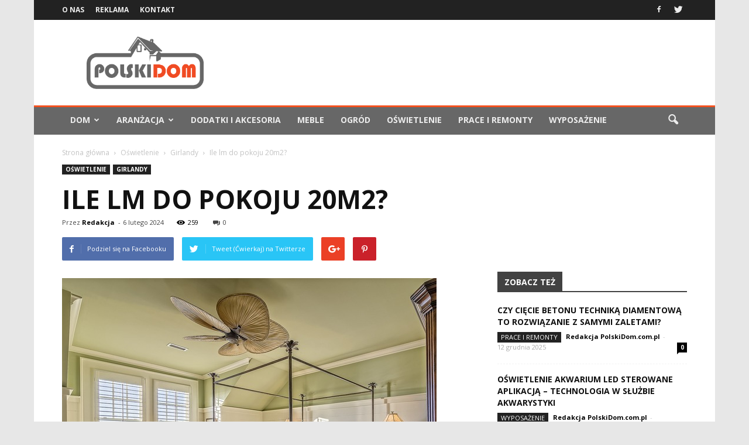

--- FILE ---
content_type: text/html; charset=UTF-8
request_url: https://www.polskidom.com.pl/ile-lm-do-pokoju-20m2/
body_size: 124765
content:
<!doctype html >
<!--[if IE 8]>    <html class="ie8" lang="en"> <![endif]-->
<!--[if IE 9]>    <html class="ie9" lang="en"> <![endif]-->
<!--[if gt IE 8]><!--> <html lang="pl-PL"> <!--<![endif]-->
<head>
    <title>Ile lm do pokoju 20m2? | PolskiDom.com.pl</title>
    <meta charset="UTF-8" />
    <meta name="viewport" content="width=device-width, initial-scale=1.0">
    <link rel="pingback" href="https://www.polskidom.com.pl/xmlrpc.php" />
    <meta property="og:image" content="https://www.polskidom.com.pl/wp-content/uploads/2023/12/c2d26a36594b7a2993bd0f1688dfb341.jpeg" /><meta name="author" content="Redakcja">
<link rel='dns-prefetch' href='//s0.wp.com' />
<link rel='dns-prefetch' href='//code.jquery.com' />
<link rel='dns-prefetch' href='//fonts.googleapis.com' />
<link rel='dns-prefetch' href='//s.w.org' />
<link rel="alternate" type="application/rss+xml" title="PolskiDom.com.pl &raquo; Kanał z wpisami" href="https://www.polskidom.com.pl/feed/" />
<link rel="alternate" type="application/rss+xml" title="PolskiDom.com.pl &raquo; Kanał z komentarzami" href="https://www.polskidom.com.pl/comments/feed/" />
<link rel="alternate" type="application/rss+xml" title="PolskiDom.com.pl &raquo; Ile lm do pokoju 20m2? Kanał z komentarzami" href="https://www.polskidom.com.pl/ile-lm-do-pokoju-20m2/feed/" />
		<script type="text/javascript">
			window._wpemojiSettings = {"baseUrl":"https:\/\/s.w.org\/images\/core\/emoji\/2.3\/72x72\/","ext":".png","svgUrl":"https:\/\/s.w.org\/images\/core\/emoji\/2.3\/svg\/","svgExt":".svg","source":{"concatemoji":"https:\/\/www.polskidom.com.pl\/wp-includes\/js\/wp-emoji-release.min.js?ver=4.9.1"}};
			!function(a,b,c){function d(a,b){var c=String.fromCharCode;l.clearRect(0,0,k.width,k.height),l.fillText(c.apply(this,a),0,0);var d=k.toDataURL();l.clearRect(0,0,k.width,k.height),l.fillText(c.apply(this,b),0,0);var e=k.toDataURL();return d===e}function e(a){var b;if(!l||!l.fillText)return!1;switch(l.textBaseline="top",l.font="600 32px Arial",a){case"flag":return!(b=d([55356,56826,55356,56819],[55356,56826,8203,55356,56819]))&&(b=d([55356,57332,56128,56423,56128,56418,56128,56421,56128,56430,56128,56423,56128,56447],[55356,57332,8203,56128,56423,8203,56128,56418,8203,56128,56421,8203,56128,56430,8203,56128,56423,8203,56128,56447]),!b);case"emoji":return b=d([55358,56794,8205,9794,65039],[55358,56794,8203,9794,65039]),!b}return!1}function f(a){var c=b.createElement("script");c.src=a,c.defer=c.type="text/javascript",b.getElementsByTagName("head")[0].appendChild(c)}var g,h,i,j,k=b.createElement("canvas"),l=k.getContext&&k.getContext("2d");for(j=Array("flag","emoji"),c.supports={everything:!0,everythingExceptFlag:!0},i=0;i<j.length;i++)c.supports[j[i]]=e(j[i]),c.supports.everything=c.supports.everything&&c.supports[j[i]],"flag"!==j[i]&&(c.supports.everythingExceptFlag=c.supports.everythingExceptFlag&&c.supports[j[i]]);c.supports.everythingExceptFlag=c.supports.everythingExceptFlag&&!c.supports.flag,c.DOMReady=!1,c.readyCallback=function(){c.DOMReady=!0},c.supports.everything||(h=function(){c.readyCallback()},b.addEventListener?(b.addEventListener("DOMContentLoaded",h,!1),a.addEventListener("load",h,!1)):(a.attachEvent("onload",h),b.attachEvent("onreadystatechange",function(){"complete"===b.readyState&&c.readyCallback()})),g=c.source||{},g.concatemoji?f(g.concatemoji):g.wpemoji&&g.twemoji&&(f(g.twemoji),f(g.wpemoji)))}(window,document,window._wpemojiSettings);
		</script>
		<style type="text/css">
img.wp-smiley,
img.emoji {
	display: inline !important;
	border: none !important;
	box-shadow: none !important;
	height: 1em !important;
	width: 1em !important;
	margin: 0 .07em !important;
	vertical-align: -0.1em !important;
	background: none !important;
	padding: 0 !important;
}
</style>
<link rel='stylesheet' id='yasrcss-css'  href='https://www.polskidom.com.pl/wp-content/plugins/yet-another-stars-rating/css/yasr.css' type='text/css' media='all' />
<style id='yasrcss-inline-css' type='text/css'>

		.rateit .rateit-range {
			background: url(https://www.polskidom.com.pl/wp-content/plugins/yet-another-stars-rating/img/stars_16_flat.png) left 0px;
		}

		.rateit .rateit-hover {
			background: url(https://www.polskidom.com.pl/wp-content/plugins/yet-another-stars-rating/img/stars_16_flat.png) left -21px;
		}

		.rateit .rateit-selected {
			background: url(https://www.polskidom.com.pl/wp-content/plugins/yet-another-stars-rating/img/stars_16_flat.png) left -42px;
		}

		div.medium .rateit-range {
			/*White*/
			background: url(https://www.polskidom.com.pl/wp-content/plugins/yet-another-stars-rating/img/stars_24_flat.png) left 0px;
		}

		div.medium .rateit-hover {
			/*Red*/
			background: url(https://www.polskidom.com.pl/wp-content/plugins/yet-another-stars-rating/img/stars_24_flat.png) left -29px;
		}

		div.medium .rateit-selected {
			/*Yellow*/
			background: url(https://www.polskidom.com.pl/wp-content/plugins/yet-another-stars-rating/img/stars_24_flat.png) left -58px ;
		}

		/* Creating set 32 */

		div.bigstars .rateit-range {
			/*White*/
			background: url(https://www.polskidom.com.pl/wp-content/plugins/yet-another-stars-rating/img/stars_32_flat.png) left 0px ;
		}

		div.bigstars .rateit-hover{
			/*red*/
			background: url(https://www.polskidom.com.pl/wp-content/plugins/yet-another-stars-rating/img/stars_32_flat.png) left -37px ;
		}

		div.bigstars .rateit-selected
		{
			/*Gold*/
			background: url(https://www.polskidom.com.pl/wp-content/plugins/yet-another-stars-rating/img/stars_32_flat.png) left -74px ;
		}

	
</style>
<link rel='stylesheet' id='jquery-ui-css'  href='//code.jquery.com/ui/1.11.2/themes/smoothness/jquery-ui.css' type='text/css' media='all' />
<link rel='stylesheet' id='dashicons-css'  href='https://www.polskidom.com.pl/wp-includes/css/dashicons.min.css?ver=4.9.1' type='text/css' media='all' />
<link rel='stylesheet' id='yasrcsslightscheme-css'  href='https://www.polskidom.com.pl/wp-content/plugins/yet-another-stars-rating/css/yasr-table-light.css' type='text/css' media='all' />
<link rel='stylesheet' id='google_font_roboto-css'  href='https://fonts.googleapis.com/css?family=Roboto%3A500%2C400italic%2C700%2C900%2C500italic%2C400%2C300&#038;ver=4.9.1' type='text/css' media='all' />
<link rel='stylesheet' id='google-fonts-style-css'  href='https://fonts.googleapis.com/css?family=Open+Sans%3A400%2C700&#038;ver=4.9.1' type='text/css' media='all' />
<!-- Inline jetpack_facebook_likebox -->
<style id='jetpack_facebook_likebox-inline-css' type='text/css'>
.widget_facebook_likebox {
	overflow: hidden;
}

</style>
<link rel='stylesheet' id='js_composer_front-css'  href='https://www.polskidom.com.pl/wp-content/plugins/js_composer/assets/css/js_composer.min.css?ver=4.11.2' type='text/css' media='all' />
<link rel='stylesheet' id='td-theme-css'  href='https://www.polskidom.com.pl/wp-content/themes/Newspaper/style.css?ver=7.1.1' type='text/css' media='all' />
<link rel='stylesheet' id='td-theme-demo-style-css'  href='https://www.polskidom.com.pl/wp-content/themes/Newspaper/includes/demos/local_news/demo_style.css?ver=7.1.1' type='text/css' media='all' />
<link rel='stylesheet' id='jetpack_css-css'  href='https://www.polskidom.com.pl/wp-content/plugins/jetpack/css/jetpack.css?ver=4.0.3' type='text/css' media='all' />
<script type='text/javascript' src='https://www.polskidom.com.pl/wp-includes/js/jquery/jquery.js?ver=1.12.4'></script>
<script type='text/javascript' src='https://www.polskidom.com.pl/wp-includes/js/jquery/jquery-migrate.min.js?ver=1.4.1'></script>
<link rel='https://api.w.org/' href='https://www.polskidom.com.pl/wp-json/' />
<link rel="EditURI" type="application/rsd+xml" title="RSD" href="https://www.polskidom.com.pl/xmlrpc.php?rsd" />
<link rel="wlwmanifest" type="application/wlwmanifest+xml" href="https://www.polskidom.com.pl/wp-includes/wlwmanifest.xml" /> 
<link rel='prev' title='Co zrobić aby fugi się nie brudziły?' href='https://www.polskidom.com.pl/co-zrobic-aby-fugi-sie-nie-brudzily/' />
<link rel='next' title='Dlaczego psuje się uszczelką pod głowicą?' href='https://www.polskidom.com.pl/dlaczego-psuje-sie-uszczelka-pod-glowica/' />
<meta name="generator" content="WordPress 4.9.1" />
<link rel="canonical" href="https://www.polskidom.com.pl/ile-lm-do-pokoju-20m2/" />
<link rel='shortlink' href='https://www.polskidom.com.pl/?p=7293' />
<link rel="alternate" type="application/json+oembed" href="https://www.polskidom.com.pl/wp-json/oembed/1.0/embed?url=https%3A%2F%2Fwww.polskidom.com.pl%2File-lm-do-pokoju-20m2%2F" />
<link rel="alternate" type="text/xml+oembed" href="https://www.polskidom.com.pl/wp-json/oembed/1.0/embed?url=https%3A%2F%2Fwww.polskidom.com.pl%2File-lm-do-pokoju-20m2%2F&#038;format=xml" />
<!--[if lt IE 9]><script src="https://html5shim.googlecode.com/svn/trunk/html5.js"></script><![endif]-->
    <meta name="generator" content="Powered by Visual Composer - drag and drop page builder for WordPress."/>
<!--[if lte IE 9]><link rel="stylesheet" type="text/css" href="https://www.polskidom.com.pl/wp-content/plugins/js_composer/assets/css/vc_lte_ie9.min.css" media="screen"><![endif]--><!--[if IE  8]><link rel="stylesheet" type="text/css" href="https://www.polskidom.com.pl/wp-content/plugins/js_composer/assets/css/vc-ie8.min.css" media="screen"><![endif]-->
<!-- Jetpack Open Graph Tags -->
<meta property="og:type" content="article" />
<meta property="og:title" content="Ile lm do pokoju 20m2?" />
<meta property="og:url" content="https://www.polskidom.com.pl/ile-lm-do-pokoju-20m2/" />
<meta property="og:description" content="Ile lm do pokoju 20m2? Jeśli zastanawiasz się, ile metrów kwadratowych materiału potrzebujesz do wykończenia pokoju o powierzchni 20m2, to jesteś we właściwym miejscu. W tym artykule dowiesz się, j…" />
<meta property="article:published_time" content="2024-02-06T18:04:00+00:00" />
<meta property="article:modified_time" content="2024-02-06T18:04:00+00:00" />
<meta property="og:site_name" content="PolskiDom.com.pl" />
<meta property="og:image" content="https://www.polskidom.com.pl/wp-content/uploads/2023/12/c2d26a36594b7a2993bd0f1688dfb341.jpeg" />
<meta property="og:image:width" content="640" />
<meta property="og:image:height" content="506" />
<meta property="og:locale" content="pl_PL" />

<!-- JS generated by theme -->

<script>
    
    

	    var tdBlocksArray = []; //here we store all the items for the current page

	    //td_block class - each ajax block uses a object of this class for requests
	    function tdBlock() {
		    this.id = '';
		    this.block_type = 1; //block type id (1-234 etc)
		    this.atts = '';
		    this.td_column_number = '';
		    this.td_current_page = 1; //
		    this.post_count = 0; //from wp
		    this.found_posts = 0; //from wp
		    this.max_num_pages = 0; //from wp
		    this.td_filter_value = ''; //current live filter value
		    this.is_ajax_running = false;
		    this.td_user_action = ''; // load more or infinite loader (used by the animation)
		    this.header_color = '';
		    this.ajax_pagination_infinite_stop = ''; //show load more at page x
	    }


        // td_js_generator - mini detector
        (function(){
            var htmlTag = document.getElementsByTagName("html")[0];

            if ( navigator.userAgent.indexOf("MSIE 10.0") > -1 ) {
                htmlTag.className += ' ie10';
            }

            if ( !!navigator.userAgent.match(/Trident.*rv\:11\./) ) {
                htmlTag.className += ' ie11';
            }

            if ( /(iPad|iPhone|iPod)/g.test(navigator.userAgent) ) {
                htmlTag.className += ' td-md-is-ios';
            }

            var user_agent = navigator.userAgent.toLowerCase();
            if ( user_agent.indexOf("android") > -1 ) {
                htmlTag.className += ' td-md-is-android';
            }

            if ( -1 !== navigator.userAgent.indexOf('Mac OS X')  ) {
                htmlTag.className += ' td-md-is-os-x';
            }

            if ( /chrom(e|ium)/.test(navigator.userAgent.toLowerCase()) ) {
               htmlTag.className += ' td-md-is-chrome';
            }

            if ( -1 !== navigator.userAgent.indexOf('Firefox') ) {
                htmlTag.className += ' td-md-is-firefox';
            }

            if ( -1 !== navigator.userAgent.indexOf('Safari') && -1 === navigator.userAgent.indexOf('Chrome') ) {
                htmlTag.className += ' td-md-is-safari';
            }

        })();




        var tdLocalCache = {};

        ( function () {
            "use strict";

            tdLocalCache = {
                data: {},
                remove: function (resource_id) {
                    delete tdLocalCache.data[resource_id];
                },
                exist: function (resource_id) {
                    return tdLocalCache.data.hasOwnProperty(resource_id) && tdLocalCache.data[resource_id] !== null;
                },
                get: function (resource_id) {
                    return tdLocalCache.data[resource_id];
                },
                set: function (resource_id, cachedData) {
                    tdLocalCache.remove(resource_id);
                    tdLocalCache.data[resource_id] = cachedData;
                }
            };
        })();

    
    
var td_viewport_interval_list=[{"limitBottom":767,"sidebarWidth":228},{"limitBottom":1018,"sidebarWidth":300},{"limitBottom":1140,"sidebarWidth":324}];
var td_animation_stack_effect="type0";
var tds_animation_stack=true;
var td_animation_stack_specific_selectors=".entry-thumb, img";
var td_animation_stack_general_selectors=".td-animation-stack img, .post img";
var td_ajax_url="https:\/\/www.polskidom.com.pl\/wp-admin\/admin-ajax.php?td_theme_name=Newspaper&v=7.1.1";
var td_get_template_directory_uri="https:\/\/www.polskidom.com.pl\/wp-content\/themes\/Newspaper";
var tds_snap_menu="smart_snap_always";
var tds_logo_on_sticky="show";
var tds_header_style="3";
var td_please_wait="Prosz\u0119 czeka\u0107 ...";
var td_email_user_pass_incorrect="U\u017cytkownik lub has\u0142o niepoprawne!";
var td_email_user_incorrect="E-mail lub nazwa u\u017cytkownika jest niepoprawna!";
var td_email_incorrect="E-mail niepoprawny!";
var tds_more_articles_on_post_enable="";
var tds_more_articles_on_post_time_to_wait="";
var tds_more_articles_on_post_pages_distance_from_top=0;
var tds_theme_color_site_wide="#f4511e";
var tds_smart_sidebar="enabled";
var tdThemeName="Newspaper";
var td_magnific_popup_translation_tPrev="Poprzedni (Strza\u0142ka w lewo)";
var td_magnific_popup_translation_tNext="Nast\u0119pny (Strza\u0142ka w prawo)";
var td_magnific_popup_translation_tCounter="%curr% z %total%";
var td_magnific_popup_translation_ajax_tError="Zawarto\u015b\u0107 z %url% nie mo\u017ce by\u0107 za\u0142adowana.";
var td_magnific_popup_translation_image_tError="Obraz #%curr% nie mo\u017ce by\u0107 za\u0142adowany.";
var td_ad_background_click_link="";
var td_ad_background_click_target="";
</script>


<!-- Header style compiled by theme -->

<style>
    

body {
	background-color:#e7e7e7;
}
.td-header-wrap .black-menu .sf-menu > .current-menu-item > a,
    .td-header-wrap .black-menu .sf-menu > .current-menu-ancestor > a,
    .td-header-wrap .black-menu .sf-menu > .current-category-ancestor > a,
    .td-header-wrap .black-menu .sf-menu > li > a:hover,
    .td-header-wrap .black-menu .sf-menu > .sfHover > a,
    .td-header-style-12 .td-header-menu-wrap-full,
    .sf-menu > .current-menu-item > a:after,
    .sf-menu > .current-menu-ancestor > a:after,
    .sf-menu > .current-category-ancestor > a:after,
    .sf-menu > li:hover > a:after,
    .sf-menu > .sfHover > a:after,
    .sf-menu ul .td-menu-item > a:hover,
    .sf-menu ul .sfHover > a,
    .sf-menu ul .current-menu-ancestor > a,
    .sf-menu ul .current-category-ancestor > a,
    .sf-menu ul .current-menu-item > a,
    .td-header-style-12 .td-affix,
    .header-search-wrap .td-drop-down-search:after,
    .header-search-wrap .td-drop-down-search .btn:hover,
    input[type=submit]:hover,
    .td-read-more a,
    .td-post-category:hover,
    .td-grid-style-1.td-hover-1 .td-big-grid-post:hover .td-post-category,
    .td-grid-style-5.td-hover-1 .td-big-grid-post:hover .td-post-category,
    .td_top_authors .td-active .td-author-post-count,
    .td_top_authors .td-active .td-author-comments-count,
    .td_top_authors .td_mod_wrap:hover .td-author-post-count,
    .td_top_authors .td_mod_wrap:hover .td-author-comments-count,
    .td-404-sub-sub-title a:hover,
    .td-search-form-widget .wpb_button:hover,
    .td-rating-bar-wrap div,
    .td_category_template_3 .td-current-sub-category,
    .mfp-content .td-login-wrap .btn,
    .mfp-content .td_display_err,
    .mfp-content .td_display_msg_ok,
    .dropcap,
    .td_wrapper_video_playlist .td_video_controls_playlist_wrapper,
    .wpb_default,
    .wpb_default:hover,
    .td-left-smart-list:hover,
    .td-right-smart-list:hover,
    .woocommerce-checkout .woocommerce input.button:hover,
    .woocommerce-page .woocommerce a.button:hover,
    .woocommerce-account div.woocommerce .button:hover,
    #bbpress-forums button:hover,
    .bbp_widget_login .button:hover,
    .td-footer-wrapper .td-post-category,
    .td-footer-wrapper .widget_product_search input[type="submit"]:hover,
    .woocommerce .product a.button:hover,
    .woocommerce .product #respond input#submit:hover,
    .woocommerce .checkout input#place_order:hover,
    .woocommerce .woocommerce.widget .button:hover,
    .single-product .product .summary .cart .button:hover,
    .woocommerce-cart .woocommerce table.cart .button:hover,
    .woocommerce-cart .woocommerce .shipping-calculator-form .button:hover,
    .td-next-prev-wrap a:hover,
    .td-load-more-wrap a:hover,
    .td-post-small-box a:hover,
    .page-nav .current,
    .page-nav:first-child > div,
    .td_category_template_8 .td-category-header .td-category a.td-current-sub-category,
    .td_category_template_4 .td-category-siblings .td-category a:hover,
    #bbpress-forums .bbp-pagination .current,
    #bbpress-forums #bbp-single-user-details #bbp-user-navigation li.current a,
    .td-theme-slider:hover .slide-meta-cat a,
    a.vc_btn-black:hover,
    .td-trending-now-wrapper:hover .td-trending-now-title,
    .td-scroll-up,
    .td-smart-list-button:hover,
    .td-weather-information:before,
    .td-weather-week:before,
    .td_block_exchange .td-exchange-header:before,
    .td_block_big_grid_9.td-grid-style-1 .td-post-category,
    .td_block_big_grid_9.td-grid-style-5 .td-post-category,
    .td-grid-style-6.td-hover-1 .td-module-thumb:after {
        background-color: #f4511e;
    }

    .woocommerce .woocommerce-message .button:hover,
    .woocommerce .woocommerce-error .button:hover,
    .woocommerce .woocommerce-info .button:hover {
        background-color: #f4511e !important;
    }

    .woocommerce .product .onsale,
    .woocommerce.widget .ui-slider .ui-slider-handle {
        background: none #f4511e;
    }

    .woocommerce.widget.widget_layered_nav_filters ul li a {
        background: none repeat scroll 0 0 #f4511e !important;
    }

    a,
    cite a:hover,
    .td_mega_menu_sub_cats .cur-sub-cat,
    .td-mega-span h3 a:hover,
    .td_mod_mega_menu:hover .entry-title a,
    .header-search-wrap .result-msg a:hover,
    .top-header-menu li a:hover,
    .top-header-menu .current-menu-item > a,
    .top-header-menu .current-menu-ancestor > a,
    .top-header-menu .current-category-ancestor > a,
    .td-social-icon-wrap > a:hover,
    .td-header-sp-top-widget .td-social-icon-wrap a:hover,
    .td-page-content blockquote p,
    .td-post-content blockquote p,
    .mce-content-body blockquote p,
    .comment-content blockquote p,
    .wpb_text_column blockquote p,
    .td_block_text_with_title blockquote p,
    .td_module_wrap:hover .entry-title a,
    .td-subcat-filter .td-subcat-list a:hover,
    .td-subcat-filter .td-subcat-dropdown a:hover,
    .td_quote_on_blocks,
    .dropcap2,
    .dropcap3,
    .td_top_authors .td-active .td-authors-name a,
    .td_top_authors .td_mod_wrap:hover .td-authors-name a,
    .td-post-next-prev-content a:hover,
    .author-box-wrap .td-author-social a:hover,
    .td-author-name a:hover,
    .td-author-url a:hover,
    .td_mod_related_posts:hover h3 > a,
    .td-post-template-11 .td-related-title .td-related-left:hover,
    .td-post-template-11 .td-related-title .td-related-right:hover,
    .td-post-template-11 .td-related-title .td-cur-simple-item,
    .td-post-template-11 .td_block_related_posts .td-next-prev-wrap a:hover,
    .comment-reply-link:hover,
    .logged-in-as a:hover,
    #cancel-comment-reply-link:hover,
    .td-search-query,
    .td-category-header .td-pulldown-category-filter-link:hover,
    .td-category-siblings .td-subcat-dropdown a:hover,
    .td-category-siblings .td-subcat-dropdown a.td-current-sub-category,
    .mfp-content .td-login-wrap .td-login-info-text a:hover,
    .widget a:hover,
    .widget_calendar tfoot a:hover,
    .woocommerce a.added_to_cart:hover,
    #bbpress-forums li.bbp-header .bbp-reply-content span a:hover,
    #bbpress-forums .bbp-forum-freshness a:hover,
    #bbpress-forums .bbp-topic-freshness a:hover,
    #bbpress-forums .bbp-forums-list li a:hover,
    #bbpress-forums .bbp-forum-title:hover,
    #bbpress-forums .bbp-topic-permalink:hover,
    #bbpress-forums .bbp-topic-started-by a:hover,
    #bbpress-forums .bbp-topic-started-in a:hover,
    #bbpress-forums .bbp-body .super-sticky li.bbp-topic-title .bbp-topic-permalink,
    #bbpress-forums .bbp-body .sticky li.bbp-topic-title .bbp-topic-permalink,
    .widget_display_replies .bbp-author-name,
    .widget_display_topics .bbp-author-name,
    .footer-text-wrap .footer-email-wrap a,
    .td-subfooter-menu li a:hover,
    .footer-social-wrap a:hover,
    a.vc_btn-black:hover,
    .td-smart-list-dropdown-wrap .td-smart-list-button:hover,
    .td_module_17 .td-read-more a:hover,
    .td_module_18 .td-read-more a:hover,
    .td_module_19 .td-post-author-name a:hover,
    .td-instagram-user a {
        color: #f4511e;
    }

    .mfp-content .td_login_tab_focus,
    a.vc_btn-black.vc_btn_square_outlined:hover,
    a.vc_btn-black.vc_btn_outlined:hover,
    .td-mega-menu-page .wpb_content_element ul li a:hover {
        color: #f4511e !important;
    }

    .td-next-prev-wrap a:hover,
    .td-load-more-wrap a:hover,
    .td-post-small-box a:hover,
    .page-nav .current,
    .page-nav:first-child > div,
    .td_category_template_8 .td-category-header .td-category a.td-current-sub-category,
    .td_category_template_4 .td-category-siblings .td-category a:hover,
    #bbpress-forums .bbp-pagination .current,
    .mfp-content .td-login-panel-title,
    .post .td_quote_box,
    .page .td_quote_box,
    a.vc_btn-black:hover {
        border-color: #f4511e;
    }

    .td_wrapper_video_playlist .td_video_currently_playing:after {
        border-color: #f4511e !important;
    }

    .header-search-wrap .td-drop-down-search:before {
        border-color: transparent transparent #f4511e transparent;
    }

    .block-title > span,
    .block-title > a,
    .block-title > label,
    .widgettitle,
    .widgettitle:after,
    .td-trending-now-title,
    .td-trending-now-wrapper:hover .td-trending-now-title,
    .wpb_tabs li.ui-tabs-active a,
    .wpb_tabs li:hover a,
    .vc_tta-container .vc_tta-color-grey.vc_tta-tabs-position-top.vc_tta-style-classic .vc_tta-tabs-container .vc_tta-tab.vc_active > a,
    .vc_tta-container .vc_tta-color-grey.vc_tta-tabs-position-top.vc_tta-style-classic .vc_tta-tabs-container .vc_tta-tab:hover > a,
    .td-related-title .td-cur-simple-item,
    .woocommerce .product .products h2,
    .td-subcat-filter .td-subcat-dropdown:hover .td-subcat-more {
    	background-color: #f4511e;
    }

    .woocommerce div.product .woocommerce-tabs ul.tabs li.active {
    	background-color: #f4511e !important;
    }

    .block-title,
    .td-related-title,
    .wpb_tabs .wpb_tabs_nav,
    .vc_tta-container .vc_tta-color-grey.vc_tta-tabs-position-top.vc_tta-style-classic .vc_tta-tabs-container,
    .woocommerce div.product .woocommerce-tabs ul.tabs:before {
        border-color: #f4511e;
    }
    .td_block_wrap .td-subcat-item .td-cur-simple-item {
	    color: #f4511e;
	}


    
    .td-grid-style-4 .entry-title
    {
        background-color: rgba(244, 81, 30, 0.7);
    }

    
    .block-title > span,
    .block-title > a,
    .block-title > label,
    .widgettitle,
    .widgettitle:after,
    .td-trending-now-title,
    .td-trending-now-wrapper:hover .td-trending-now-title,
    .wpb_tabs li.ui-tabs-active a,
    .wpb_tabs li:hover a,
    .vc_tta-container .vc_tta-color-grey.vc_tta-tabs-position-top.vc_tta-style-classic .vc_tta-tabs-container .vc_tta-tab.vc_active > a,
    .vc_tta-container .vc_tta-color-grey.vc_tta-tabs-position-top.vc_tta-style-classic .vc_tta-tabs-container .vc_tta-tab:hover > a,
    .td-related-title .td-cur-simple-item,
    .woocommerce .product .products h2,
    .td-subcat-filter .td-subcat-dropdown:hover .td-subcat-more,
    .td-weather-information:before,
    .td-weather-week:before,
    .td_block_exchange .td-exchange-header:before {
        background-color: #424242;
    }

    .woocommerce div.product .woocommerce-tabs ul.tabs li.active {
    	background-color: #424242 !important;
    }

    .block-title,
    .td-related-title,
    .wpb_tabs .wpb_tabs_nav,
    .vc_tta-container .vc_tta-color-grey.vc_tta-tabs-position-top.vc_tta-style-classic .vc_tta-tabs-container,
    .woocommerce div.product .woocommerce-tabs ul.tabs:before {
        border-color: #424242;
    }

    
    .td-header-wrap .td-header-top-menu-full,
    .td-header-wrap .top-header-menu .sub-menu {
        background-color: #222222;
    }
    .td-header-style-8 .td-header-top-menu-full {
        background-color: transparent;
    }
    .td-header-style-8 .td-header-top-menu-full .td-header-top-menu {
        background-color: #222222;
        padding-left: 15px;
        padding-right: 15px;
    }

    .td-header-wrap .td-header-top-menu-full .td-header-top-menu,
    .td-header-wrap .td-header-top-menu-full {
        border-bottom: none;
    }


    
    .td-header-top-menu,
    .td-header-top-menu a,
    .td-header-wrap .td-header-top-menu-full .td-header-top-menu,
    .td-header-wrap .td-header-top-menu-full a,
    .td-header-style-8 .td-header-top-menu,
    .td-header-style-8 .td-header-top-menu a {
        color: #ededed;
    }

    
    .top-header-menu .current-menu-item > a,
    .top-header-menu .current-menu-ancestor > a,
    .top-header-menu .current-category-ancestor > a,
    .top-header-menu li a:hover {
        color: #f04b23;
    }

    
    .td-header-wrap .td-header-sp-top-widget .td-icon-font {
        color: #ededed;
    }

    
    .td-header-wrap .td-header-sp-top-widget i.td-icon-font:hover {
        color: #f04b23;
    }


    
    .td-header-wrap .td-header-menu-wrap-full,
    .sf-menu > .current-menu-ancestor > a,
    .sf-menu > .current-category-ancestor > a,
    .td-header-menu-wrap.td-affix,
    .td-header-style-3 .td-header-main-menu,
    .td-header-style-3 .td-affix .td-header-main-menu,
    .td-header-style-4 .td-header-main-menu,
    .td-header-style-4 .td-affix .td-header-main-menu,
    .td-header-style-8 .td-header-menu-wrap.td-affix,
    .td-header-style-8 .td-header-top-menu-full {
		background-color: #676767;
    }


    .td-boxed-layout .td-header-style-3 .td-header-menu-wrap,
    .td-boxed-layout .td-header-style-4 .td-header-menu-wrap {
    	background-color: #676767 !important;
    }


    @media (min-width: 1019px) {
        .td-header-style-1 .td-header-sp-recs,
        .td-header-style-1 .td-header-sp-logo {
            margin-bottom: 28px;
        }
    }

    @media (min-width: 768px) and (max-width: 1018px) {
        .td-header-style-1 .td-header-sp-recs,
        .td-header-style-1 .td-header-sp-logo {
            margin-bottom: 14px;
        }
    }

    .td-header-style-7 .td-header-top-menu {
        border-bottom: none;
    }


    
    .sf-menu ul .td-menu-item > a:hover,
    .sf-menu ul .sfHover > a,
    .sf-menu ul .current-menu-ancestor > a,
    .sf-menu ul .current-category-ancestor > a,
    .sf-menu ul .current-menu-item > a,
    .sf-menu > .current-menu-item > a:after,
    .sf-menu > .current-menu-ancestor > a:after,
    .sf-menu > .current-category-ancestor > a:after,
    .sf-menu > li:hover > a:after,
    .sf-menu > .sfHover > a:after,
    .td_block_mega_menu .td-next-prev-wrap a:hover,
    .td-mega-span .td-post-category:hover,
    .td-header-wrap .black-menu .sf-menu > li > a:hover,
    .td-header-wrap .black-menu .sf-menu > .current-menu-ancestor > a,
    .td-header-wrap .black-menu .sf-menu > .sfHover > a,
    .header-search-wrap .td-drop-down-search:after,
    .header-search-wrap .td-drop-down-search .btn:hover,
    .td-header-wrap .black-menu .sf-menu > .current-menu-item > a,
    .td-header-wrap .black-menu .sf-menu > .current-menu-ancestor > a,
    .td-header-wrap .black-menu .sf-menu > .current-category-ancestor > a {
        background-color: #f04b23;
    }


    .td_block_mega_menu .td-next-prev-wrap a:hover {
        border-color: #f04b23;
    }

    .header-search-wrap .td-drop-down-search:before {
        border-color: transparent transparent #f04b23 transparent;
    }

    .td_mega_menu_sub_cats .cur-sub-cat,
    .td_mod_mega_menu:hover .entry-title a {
        color: #f04b23;
    }


    
    .td-header-wrap .td-header-menu-wrap .sf-menu > li > a,
    .td-header-wrap .header-search-wrap .td-icon-search {
        color: #ededed;
    }


    
    .td-menu-background:before,
    .td-search-background:before {
        background: rgba(0,0,0,0.7);
        background: -moz-linear-gradient(top, rgba(0,0,0,0.7) 0%, rgba(0,30,66,0.7) 100%);
        background: -webkit-gradient(left top, left bottom, color-stop(0%, rgba(0,0,0,0.7)), color-stop(100%, rgba(0,30,66,0.7)));
        background: -webkit-linear-gradient(top, rgba(0,0,0,0.7) 0%, rgba(0,30,66,0.7) 100%);
        background: -o-linear-gradient(top, rgba(0,0,0,0.7) 0%, @mobileu_gradient_two_mob 100%);
        background: -ms-linear-gradient(top, rgba(0,0,0,0.7) 0%, rgba(0,30,66,0.7) 100%);
        background: linear-gradient(to bottom, rgba(0,0,0,0.7) 0%, rgba(0,30,66,0.7) 100%);
        filter: progid:DXImageTransform.Microsoft.gradient( startColorstr='rgba(0,0,0,0.7)', endColorstr='rgba(0,30,66,0.7)', GradientType=0 );
    }

    
    .td-banner-wrap-full,
    .td-header-style-11 .td-logo-wrap-full {
        background-color: #ffffff;
    }

    .td-header-style-11 .td-logo-wrap-full {
        border-bottom: 0;
    }

    @media (min-width: 1019px) {
        .td-header-style-2 .td-header-sp-recs,
        .td-header-style-5 .td-a-rec-id-header > div,
        .td-header-style-5 .td-g-rec-id-header > .adsbygoogle,
        .td-header-style-6 .td-a-rec-id-header > div,
        .td-header-style-6 .td-g-rec-id-header > .adsbygoogle,
        .td-header-style-7 .td-a-rec-id-header > div,
        .td-header-style-7 .td-g-rec-id-header > .adsbygoogle,
        .td-header-style-8 .td-a-rec-id-header > div,
        .td-header-style-8 .td-g-rec-id-header > .adsbygoogle,
        .td-header-style-12 .td-a-rec-id-header > div,
        .td-header-style-12 .td-g-rec-id-header > .adsbygoogle {
            margin-bottom: 24px !important;
        }
    }

    @media (min-width: 768px) and (max-width: 1018px) {
        .td-header-style-2 .td-header-sp-recs,
        .td-header-style-5 .td-a-rec-id-header > div,
        .td-header-style-5 .td-g-rec-id-header > .adsbygoogle,
        .td-header-style-6 .td-a-rec-id-header > div,
        .td-header-style-6 .td-g-rec-id-header > .adsbygoogle,
        .td-header-style-7 .td-a-rec-id-header > div,
        .td-header-style-7 .td-g-rec-id-header > .adsbygoogle,
        .td-header-style-8 .td-a-rec-id-header > div,
        .td-header-style-8 .td-g-rec-id-header > .adsbygoogle,
        .td-header-style-12 .td-a-rec-id-header > div,
        .td-header-style-12 .td-g-rec-id-header > .adsbygoogle {
            margin-bottom: 14px !important;
        }
    }

     
    .td-footer-wrapper::before {
        background-size: cover;
    }

    
    .td-footer-wrapper::before {
        opacity: 0.15;
    }



    
    .top-header-menu > li > a,
    .td-weather-top-widget .td-weather-now .td-big-degrees,
    .td-weather-top-widget .td-weather-header .td-weather-city,
    .td-header-sp-top-menu .td_data_time {
        font-size:12px;
	line-height:30px;
	font-weight:bold;
	text-transform:uppercase;
	
    }
    
    ul.sf-menu > .td-menu-item > a {
        line-height:50px;
	font-weight:bold;
	
    }
    
    .sf-menu ul .td-menu-item a {
        font-family:"Open Sans";
	font-weight:bold;
	text-transform:uppercase;
	
    }
	
    .td_mod_mega_menu .item-details a {
        font-family:"Open Sans";
	font-size:13px;
	line-height:18px;
	font-weight:bold;
	text-transform:uppercase;
	
    }
    
    .td_mega_menu_sub_cats .block-mega-child-cats a {
        font-family:"Open Sans";
	font-weight:bold;
	text-transform:uppercase;
	
    }
    
    .block-title > span,
    .block-title > a,
    .widgettitle,
    .td-trending-now-title,
    .wpb_tabs li a,
    .vc_tta-container .vc_tta-color-grey.vc_tta-tabs-position-top.vc_tta-style-classic .vc_tta-tabs-container .vc_tta-tab > a,
    .td-related-title a,
    .woocommerce div.product .woocommerce-tabs ul.tabs li a,
    .woocommerce .product .products h2 {
        font-family:"Open Sans";
	font-size:14px;
	line-height:22px;
	font-weight:bold;
	text-transform:uppercase;
	
    }
    
    .td-big-grid-meta .td-post-category,
    .td_module_wrap .td-post-category,
    .td-module-image .td-post-category {
        font-size:11px;
	line-height:11px;
	font-weight:normal;
	text-transform:uppercase;
	
    }
    
	.td_module_wrap .td-module-title {
		font-family:"Open Sans";
	
	}
     
    .td_module_1 .td-module-title {
    	font-size:17px;
	line-height:22px;
	font-weight:bold;
	text-transform:uppercase;
	
    }
    
    .td_module_2 .td-module-title {
    	font-size:17px;
	line-height:22px;
	font-weight:bold;
	text-transform:uppercase;
	
    }
    
    .td_module_3 .td-module-title {
    	font-size:17px;
	line-height:22px;
	font-weight:bold;
	text-transform:uppercase;
	
    }
    
    .td_module_4 .td-module-title {
    	font-size:17px;
	line-height:22px;
	font-weight:bold;
	text-transform:uppercase;
	
    }
    
    .td_module_5 .td-module-title {
    	font-size:17px;
	line-height:22px;
	font-weight:bold;
	text-transform:uppercase;
	
    }
    
    .td_module_6 .td-module-title {
    	font-size:13px;
	line-height:18px;
	font-weight:bold;
	text-transform:uppercase;
	
    }
    
    .td_module_7 .td-module-title {
    	font-size:13px;
	line-height:18px;
	font-weight:bold;
	text-transform:uppercase;
	
    }
    
    .td_module_8 .td-module-title {
    	font-size:14px;
	line-height:20px;
	font-weight:bold;
	text-transform:uppercase;
	
    }
    
    .td_module_9 .td-module-title {
    	font-size:17px;
	line-height:22px;
	font-weight:bold;
	text-transform:uppercase;
	
    }
    
    .td_module_10 .td-module-title {
    	font-size:17px;
	line-height:22px;
	font-weight:bold;
	text-transform:uppercase;
	
    }
    
    .td_module_11 .td-module-title {
    	font-size:17px;
	line-height:22px;
	font-weight:bold;
	text-transform:uppercase;
	
    }
    
    .td_module_12 .td-module-title {
    	font-size:26px;
	line-height:32px;
	font-weight:bold;
	text-transform:uppercase;
	
    }
    
    .td_module_13 .td-module-title {
    	font-size:26px;
	line-height:32px;
	font-weight:bold;
	text-transform:uppercase;
	
    }
    
    .td_module_14 .td-module-title {
    	font-size:26px;
	line-height:32px;
	font-weight:bold;
	text-transform:uppercase;
	
    }
    
    .td_module_15 .entry-title {
    	font-size:26px;
	line-height:32px;
	font-weight:bold;
	text-transform:uppercase;
	
    }
    
    .td_module_16 .td-module-title {
    	font-size:17px;
	line-height:22px;
	font-weight:bold;
	text-transform:uppercase;
	
    }
    
	.td_block_trending_now .entry-title a,
	.td-theme-slider .td-module-title a,
    .td-big-grid-post .entry-title {
		font-family:"Open Sans";
	
	}
    
    .td_module_mx1 .td-module-title a {
    	font-weight:bold;
	text-transform:uppercase;
	
    }
    
    .td_module_mx2 .td-module-title a {
    	font-weight:bold;
	text-transform:uppercase;
	
    }
    
    .td_module_mx3 .td-module-title a {
    	font-weight:bold;
	text-transform:uppercase;
	
    }
    
    .td_module_mx4 .td-module-title a {
    	font-weight:bold;
	text-transform:uppercase;
	
    }
    
    .td_module_mx7 .td-module-title a {
    	font-weight:bold;
	text-transform:uppercase;
	
    }
    
    .td_module_mx8 .td-module-title a {
    	font-weight:bold;
	text-transform:uppercase;
	
    }
    
    .td_block_trending_now .entry-title a {
    	font-weight:bold;
	
    }
    
    .td-theme-slider.iosSlider-col-1 .td-module-title a {
        font-weight:bold;
	text-transform:uppercase;
	
    }
    
    .td-theme-slider.iosSlider-col-2 .td-module-title a {
        font-weight:bold;
	text-transform:uppercase;
	
    }
    
    .td-theme-slider.iosSlider-col-3 .td-module-title a {
        font-weight:bold;
	text-transform:uppercase;
	
    }
    
    .td-big-grid-post.td-big-thumb .td-big-grid-meta,
    .td-big-thumb .td-big-grid-meta .entry-title {
        font-size:17px;
	line-height:24px;
	font-weight:bold;
	text-transform:uppercase;
	
    }
    
    .td-big-grid-post.td-medium-thumb .td-big-grid-meta,
    .td-medium-thumb .td-big-grid-meta .entry-title {
        font-size:17px;
	line-height:24px;
	font-weight:bold;
	text-transform:uppercase;
	
    }
    
    .td-big-grid-post.td-small-thumb .td-big-grid-meta,
    .td-small-thumb .td-big-grid-meta .entry-title {
        font-size:13px;
	line-height:19px;
	font-weight:bold;
	text-transform:uppercase;
	
    }
    
    .td-big-grid-post.td-tiny-thumb .td-big-grid-meta,
    .td-tiny-thumb .td-big-grid-meta .entry-title {
        font-size:11px;
	line-height:15px;
	font-weight:bold;
	text-transform:uppercase;
	
    }
    
    .homepage-post .td-post-template-8 .td-post-header .entry-title {
        font-size:17px;
	line-height:24px;
	font-weight:bold;
	text-transform:uppercase;
	
    }


    
	.post .td-post-header .entry-title {
		font-family:"Open Sans";
	
	}
    
    .td-post-template-default .td-post-header .entry-title {
        font-weight:bold;
	text-transform:uppercase;
	
    }
    
    .td-post-template-1 .td-post-header .entry-title {
        font-weight:bold;
	text-transform:uppercase;
	
    }
    
    .td-post-template-2 .td-post-header .entry-title {
        font-weight:bold;
	text-transform:uppercase;
	
    }
    
    .td-post-template-3 .td-post-header .entry-title {
        font-weight:bold;
	text-transform:uppercase;
	
    }
    
    .td-post-template-4 .td-post-header .entry-title {
        font-weight:bold;
	text-transform:uppercase;
	
    }
    
    .td-post-template-5 .td-post-header .entry-title {
        font-weight:bold;
	text-transform:uppercase;
	
    }
    
    .td-post-template-6 .td-post-header .entry-title {
        font-weight:bold;
	text-transform:uppercase;
	
    }
    
    .td-post-template-7 .td-post-header .entry-title {
        font-weight:bold;
	text-transform:uppercase;
	
    }
    
    .td-post-template-8 .td-post-header .entry-title {
        font-weight:bold;
	text-transform:uppercase;
	
    }
    
    .td-post-template-9 .td-post-header .entry-title {
        font-weight:bold;
	text-transform:uppercase;
	
    }
    
    .td-post-template-10 .td-post-header .entry-title {
        font-weight:bold;
	text-transform:uppercase;
	
    }
    
    .td-post-template-11 .td-post-header .entry-title {
        font-weight:bold;
	text-transform:uppercase;
	
    }
    
    .td-post-template-12 .td-post-header .entry-title {
        font-weight:bold;
	text-transform:uppercase;
	
    }
    
    .td-post-template-13 .td-post-header .entry-title {
        font-weight:bold;
	text-transform:uppercase;
	
    }





	
    .td-post-content p,
    .td-post-content {
        font-family:"Open Sans";
	font-size:17px;
	line-height:31px;
	
    }
    
    .td-post-content h1 {
        font-family:"Open Sans";
	font-weight:bold;
	text-transform:uppercase;
	
    }
    
    .td-post-content h2 {
        font-family:"Open Sans";
	font-weight:bold;
	text-transform:uppercase;
	
    }
    
    .td-post-content h3 {
        font-family:"Open Sans";
	font-weight:bold;
	text-transform:uppercase;
	
    }
    
    .td-post-content h4 {
        font-family:"Open Sans";
	font-weight:bold;
	text-transform:uppercase;
	
    }
    
    .td-post-content h5 {
        font-family:"Open Sans";
	font-weight:bold;
	text-transform:uppercase;
	
    }
    
    .td-post-content h6 {
        font-family:"Open Sans";
	font-weight:bold;
	text-transform:uppercase;
	
    }





    
    .post .td-category a {
        font-family:"Open Sans";
	font-weight:bold;
	text-transform:uppercase;
	
    }
    
    .post .td-post-next-prev-content a {
        font-family:"Open Sans";
	font-weight:bold;
	text-transform:uppercase;
	
    }
    
    .td_block_related_posts .entry-title a {
        font-family:"Open Sans";
	font-weight:bold;
	text-transform:uppercase;
	
    }
    
    .td-page-title,
    .woocommerce-page .page-title,
    .td-category-title-holder .td-page-title {
    	font-family:"Open Sans";
	font-weight:bold;
	text-transform:uppercase;
	
    }
    
    .td-page-content h1,
    .wpb_text_column h1 {
    	font-family:"Open Sans";
	font-weight:bold;
	text-transform:uppercase;
	
    }
    
    .td-page-content h2,
    .wpb_text_column h2 {
    	font-family:"Open Sans";
	font-weight:bold;
	text-transform:uppercase;
	
    }
    
    .td-page-content h3,
    .wpb_text_column h3 {
    	font-family:"Open Sans";
	font-weight:bold;
	text-transform:uppercase;
	
    }
    
    .td-page-content h4,
    .wpb_text_column h4 {
    	font-family:"Open Sans";
	font-weight:bold;
	text-transform:uppercase;
	
    }
    
    .td-page-content h5,
    .wpb_text_column h5 {
    	font-family:"Open Sans";
	font-weight:bold;
	text-transform:uppercase;
	
    }
    
    .td-page-content h6,
    .wpb_text_column h6 {
    	font-family:"Open Sans";
	font-weight:bold;
	text-transform:uppercase;
	
    }




    
	.footer-text-wrap {
		font-size:13px;
	
	}
	
	.td-sub-footer-menu ul li a {
		font-family:"Open Sans";
	font-weight:bold;
	text-transform:uppercase;
	
	}




	
    .category .td-category a {
    	font-family:"Open Sans";
	font-weight:bold;
	text-transform:uppercase;
	
    }
    
    .widget_archive a,
    .widget_calendar,
    .widget_categories a,
    .widget_nav_menu a,
    .widget_meta a,
    .widget_pages a,
    .widget_recent_comments a,
    .widget_recent_entries a,
    .widget_text .textwidget,
    .widget_tag_cloud a,
    .widget_search input,
    .woocommerce .product-categories a,
    .widget_display_forums a,
    .widget_display_replies a,
    .widget_display_topics a,
    .widget_display_views a,
    .widget_display_stats {
    	font-family:"Open Sans";
	font-size:13px;
	line-height:18px;
	font-weight:bold;
	text-transform:uppercase;
	
    }
    
	input[type="submit"],
	.td-read-more a,
	.vc_btn,
	.woocommerce a.button,
	.woocommerce button.button,
	.woocommerce #respond input#submit {
		font-family:"Open Sans";
	font-weight:bold;
	text-transform:uppercase;
	
	}
	
    .td-header-sp-top-widget .td-social-icon-wrap .td-icon-font {
        line-height: 30px;
    }

    
    @media (min-width: 768px) {
        #td-header-menu {
            min-height: 50px !important;
        }
        .td-header-style-4 .td-main-menu-logo img,
        .td-header-style-5 .td-main-menu-logo img,
        .td-header-style-6 .td-main-menu-logo img,
        .td-header-style-7 .td-header-sp-logo img,
        .td-header-style-12 .td-main-menu-logo img {
            max-height: 50px;
        }
        .td-header-style-4 .td-main-menu-logo,
        .td-header-style-5 .td-main-menu-logo,
        .td-header-style-6 .td-main-menu-logo,
        .td-header-style-7 .td-header-sp-logo,
        .td-header-style-12 .td-main-menu-logo {
            height: 50px;
        }
        .td-header-style-4 .td-main-menu-logo a,
        .td-header-style-5 .td-main-menu-logo a,
        .td-header-style-6 .td-main-menu-logo a,
        .td-header-style-7 .td-header-sp-logo a,
        .td-header-style-7 .td-header-sp-logo img,
        .td-header-style-7 .header-search-wrap .td-icon-search,
        .td-header-style-12 .td-main-menu-logo a,
        .td-header-style-12 .td-header-menu-wrap .sf-menu > li > a {
            line-height: 50px;
        }
        .td-header-style-7 .sf-menu {
            margin-top: 0;
        }
        .td-header-style-7 #td-top-search {
            top: 0;
            bottom: 0;
        }
    }



/* Style generated by theme for demo: local_news */

.td-local-news .td-header-style-3 .td-header-menu-wrap:before,
		.td-local-news .td-grid-style-4 .td-big-grid-post .td-post-category {
	        background-color: #f4511e;
	    }
</style>

<script>
  (function(i,s,o,g,r,a,m){i['GoogleAnalyticsObject']=r;i[r]=i[r]||function(){
  (i[r].q=i[r].q||[]).push(arguments)},i[r].l=1*new Date();a=s.createElement(o),
  m=s.getElementsByTagName(o)[0];a.async=1;a.src=g;m.parentNode.insertBefore(a,m)
  })(window,document,'script','https://www.google-analytics.com/analytics.js','ga');

  ga('create', 'UA-79258815-1', 'auto');
  ga('send', 'pageview');

</script><noscript><style type="text/css"> .wpb_animate_when_almost_visible { opacity: 1; }</style></noscript></head>

<body class="post-template-default single single-post postid-7293 single-format-standard ile-lm-do-pokoju-20m2 td-local-news single_template_2 wpb-js-composer js-comp-ver-4.11.2 vc_responsive td-animation-stack-type0 td-boxed-layout" itemscope="itemscope" itemtype="https://schema.org/WebPage">

        <div class="td-scroll-up"><i class="td-icon-menu-up"></i></div>
    
    <div class="td-menu-background"></div>
<div id="td-mobile-nav">
    <div class="td-mobile-container">
        <!-- mobile menu top section -->
        <div class="td-menu-socials-wrap">
            <!-- socials -->
            <div class="td-menu-socials">
                
        <span class="td-social-icon-wrap">
            <a target="_blank" href="https://www.facebook.com/Polskidomcompl-1553802798256929/" title="Facebook">
                <i class="td-icon-font td-icon-facebook"></i>
            </a>
        </span>
        <span class="td-social-icon-wrap">
            <a target="_blank" href="https://twitter.com/polskidom_pl" title="Twitter">
                <i class="td-icon-font td-icon-twitter"></i>
            </a>
        </span>            </div>
            <!-- close button -->
            <div class="td-mobile-close">
                <a href="#"><i class="td-icon-close-mobile"></i></a>
            </div>
        </div>

        <!-- login section -->
        
        <!-- menu section -->
        <div class="td-mobile-content">
            <div class="menu-menu-container"><ul id="menu-menu" class="td-mobile-main-menu"><li id="menu-item-2611" class="menu-item menu-item-type-taxonomy menu-item-object-category menu-item-has-children menu-item-first menu-item-2611"><a href="https://www.polskidom.com.pl/category/dom/">Dom<i class="td-icon-menu-right td-element-after"></i></a>
<ul class="sub-menu">
	<li id="menu-item-2612" class="menu-item menu-item-type-taxonomy menu-item-object-category menu-item-has-children menu-item-2612"><a href="https://www.polskidom.com.pl/category/dom/systemy-bezpieczenstwa-w-domu/">Systemy bezpieczeństwa w domu<i class="td-icon-menu-right td-element-after"></i></a>
	<ul class="sub-menu">
		<li id="menu-item-2613" class="menu-item menu-item-type-taxonomy menu-item-object-category menu-item-2613"><a href="https://www.polskidom.com.pl/category/dom/systemy-bezpieczenstwa-w-domu/alarmy-domowe/">Alarmy domowe</a></li>
		<li id="menu-item-2614" class="menu-item menu-item-type-taxonomy menu-item-object-category menu-item-2614"><a href="https://www.polskidom.com.pl/category/dom/systemy-bezpieczenstwa-w-domu/czujniki-ruchu-i-dymu/">Czujniki ruchu i dymu</a></li>
		<li id="menu-item-2615" class="menu-item menu-item-type-taxonomy menu-item-object-category menu-item-2615"><a href="https://www.polskidom.com.pl/category/dom/systemy-bezpieczenstwa-w-domu/interkomy-i-wideodomofony/">Interkomy i wideodomofony</a></li>
		<li id="menu-item-2616" class="menu-item menu-item-type-taxonomy menu-item-object-category menu-item-2616"><a href="https://www.polskidom.com.pl/category/dom/systemy-bezpieczenstwa-w-domu/kamery-i-monitoring-w-domu/">Kamery i monitoring w domu</a></li>
		<li id="menu-item-2617" class="menu-item menu-item-type-taxonomy menu-item-object-category menu-item-2617"><a href="https://www.polskidom.com.pl/category/dom/systemy-bezpieczenstwa-w-domu/monitoring-wizyjny/">Monitoring wizyjny</a></li>
		<li id="menu-item-2618" class="menu-item menu-item-type-taxonomy menu-item-object-category menu-item-2618"><a href="https://www.polskidom.com.pl/category/dom/systemy-bezpieczenstwa-w-domu/system-kontroli-klimatu-temperatury-i-wilgotnosci/">System kontroli klimatu (temperatury i wilgotności)</a></li>
		<li id="menu-item-2619" class="menu-item menu-item-type-taxonomy menu-item-object-category menu-item-2619"><a href="https://www.polskidom.com.pl/category/dom/systemy-bezpieczenstwa-w-domu/systemy-kontroli-dostepu-do-domu/">Systemy kontroli dostępu do domu</a></li>
		<li id="menu-item-2620" class="menu-item menu-item-type-taxonomy menu-item-object-category menu-item-2620"><a href="https://www.polskidom.com.pl/category/dom/systemy-bezpieczenstwa-w-domu/systemy-sygnalizacji-wlamania/">Systemy sygnalizacji włamania</a></li>
		<li id="menu-item-2621" class="menu-item menu-item-type-taxonomy menu-item-object-category menu-item-2621"><a href="https://www.polskidom.com.pl/category/dom/systemy-bezpieczenstwa-w-domu/systemy-zasilania-awaryjnego/">Systemy zasilania awaryjnego</a></li>
		<li id="menu-item-2622" class="menu-item menu-item-type-taxonomy menu-item-object-category menu-item-2622"><a href="https://www.polskidom.com.pl/category/dom/systemy-bezpieczenstwa-w-domu/zabezpieczenia-drzwi-i-okien/">Zabezpieczenia drzwi i okien</a></li>
	</ul>
</li>
</ul>
</li>
<li id="menu-item-2609" class="menu-item menu-item-type-taxonomy menu-item-object-category menu-item-has-children menu-item-2609"><a href="https://www.polskidom.com.pl/category/aranzacja/">Aranżacja<i class="td-icon-menu-right td-element-after"></i></a>
<ul class="sub-menu">
	<li id="menu-item-2623" class="menu-item menu-item-type-taxonomy menu-item-object-category menu-item-2623"><a href="https://www.polskidom.com.pl/category/kuchnia/">Kuchnia</a></li>
	<li id="menu-item-2624" class="menu-item menu-item-type-taxonomy menu-item-object-category menu-item-2624"><a href="https://www.polskidom.com.pl/category/lazienka/">Łazienka</a></li>
	<li id="menu-item-2629" class="menu-item menu-item-type-taxonomy menu-item-object-category menu-item-2629"><a href="https://www.polskidom.com.pl/category/sypialnia/">Sypialnia</a></li>
</ul>
</li>
<li id="menu-item-2610" class="menu-item menu-item-type-taxonomy menu-item-object-category menu-item-2610"><a href="https://www.polskidom.com.pl/category/dodatki-i-akcesoria/">Dodatki i akcesoria</a></li>
<li id="menu-item-2625" class="menu-item menu-item-type-taxonomy menu-item-object-category menu-item-2625"><a href="https://www.polskidom.com.pl/category/meble/">Meble</a></li>
<li id="menu-item-2626" class="menu-item menu-item-type-taxonomy menu-item-object-category menu-item-2626"><a href="https://www.polskidom.com.pl/category/ogrod/">Ogród</a></li>
<li id="menu-item-2627" class="menu-item menu-item-type-taxonomy menu-item-object-category current-post-ancestor menu-item-2627"><a href="https://www.polskidom.com.pl/category/oswietlenie/">Oświetlenie</a></li>
<li id="menu-item-2628" class="menu-item menu-item-type-taxonomy menu-item-object-category menu-item-2628"><a href="https://www.polskidom.com.pl/category/prace-i-remonty/">Prace i remonty</a></li>
<li id="menu-item-2630" class="menu-item menu-item-type-taxonomy menu-item-object-category menu-item-2630"><a href="https://www.polskidom.com.pl/category/wyposazenie/">Wyposażenie</a></li>
</ul></div>        </div>
    </div>

    <!-- register/login section -->
    </div>    <div class="td-search-background"></div>
<div class="td-search-wrap-mob">
	<div class="td-drop-down-search" aria-labelledby="td-header-search-button">
		<form method="get" class="td-search-form" action="https://www.polskidom.com.pl/">
			<!-- close button -->
			<div class="td-search-close">
				<a href="#"><i class="td-icon-close-mobile"></i></a>
			</div>
			<div role="search" class="td-search-input">
				<span>Wyszukiwanie</span>
				<input id="td-header-search-mob" type="text" value="" name="s" autocomplete="off" />
			</div>
		</form>
		<div id="td-aj-search-mob"></div>
	</div>
</div>    
    
    <div id="td-outer-wrap">
    
        <!--
Header style 3
-->

<div class="td-header-wrap td-header-style-3">

    <div class="td-header-top-menu-full">
        <div class="td-container td-header-row td-header-top-menu">
            
    <div class="top-bar-style-1">
        
<div class="td-header-sp-top-menu">


	<div class="menu-top-container"><ul id="menu-top" class="top-header-menu"><li id="menu-item-89" class="menu-item menu-item-type-post_type menu-item-object-page menu-item-first td-menu-item td-normal-menu menu-item-89"><a href="https://www.polskidom.com.pl/o-nas/">O nas</a></li>
<li id="menu-item-88" class="menu-item menu-item-type-post_type menu-item-object-page td-menu-item td-normal-menu menu-item-88"><a href="https://www.polskidom.com.pl/reklama/">Reklama</a></li>
<li id="menu-item-87" class="menu-item menu-item-type-post_type menu-item-object-page td-menu-item td-normal-menu menu-item-87"><a href="https://www.polskidom.com.pl/kontakt/">Kontakt</a></li>
</ul></div></div>
        <div class="td-header-sp-top-widget">
    
        <span class="td-social-icon-wrap">
            <a target="_blank" href="https://www.facebook.com/Polskidomcompl-1553802798256929/" title="Facebook">
                <i class="td-icon-font td-icon-facebook"></i>
            </a>
        </span>
        <span class="td-social-icon-wrap">
            <a target="_blank" href="https://twitter.com/polskidom_pl" title="Twitter">
                <i class="td-icon-font td-icon-twitter"></i>
            </a>
        </span></div>
    </div>

<!-- LOGIN MODAL -->

                <div  id="login-form" class="white-popup-block mfp-hide mfp-with-anim">
                    <ul class="td-login-tabs">
                        <li><a id="login-link" class="td_login_tab_focus">ZALOGUJ SIĘ</a></li>
                    </ul>



                    <div class="td-login-wrap">
                        <div class="td_display_err"></div>

                        <div id="td-login-div" class="">
                            <div class="td-login-panel-title">Witamy! Zaloguj się na swoje konto</div>
                            <input class="td-login-input" type="text" name="login_email" id="login_email" placeholder="Twoja nazwa użytkownika" value="" required>
                            <input class="td-login-input" type="password" name="login_pass" id="login_pass" value="" placeholder="Twoje hasło" required>
                            <input type="button" name="login_button" id="login_button" class="wpb_button btn td-login-button" value="Zaloguj się">


                            <div class="td-login-info-text"><a href="#" id="forgot-pass-link">Nie pamiętasz hasła?</a></div>


                        </div>

                        

                         <div id="td-forgot-pass-div" class="td-display-none">
                            <div class="td-login-panel-title">Odzyskaj swoje hasło</div>
                            <input class="td-login-input" type="text" name="forgot_email" id="forgot_email" placeholder="Twój e-mail" value="" required>
                            <input type="button" name="forgot_button" id="forgot_button" class="wpb_button btn td-login-button" value="Wyślij Moją Przepustkę">
                        </div>




                    </div>
                </div>
                        </div>
    </div>

    <div class="td-banner-wrap-full">
        <div class="td-container td-header-row td-header-header">
            <div class="td-header-sp-logo">
                            <a class="td-main-logo" href="https://www.polskidom.com.pl/">
                <img src="http://www.polskidom.com.pl/wp-content/uploads/2016/06/POLSKIDOM.png" alt="POLSKIDOM" title="POLSKIDOM"/>
                <span class="td-visual-hidden">PolskiDom.com.pl</span>
            </a>
                    </div>
            <div class="td-header-sp-recs">
                <div class="td-header-rec-wrap">
    
 <!-- A generated by theme --> 

<script async src="//pagead2.googlesyndication.com/pagead/js/adsbygoogle.js"></script><div class="td-g-rec td-g-rec-id-header">
<script type="text/javascript">
var td_screen_width = document.body.clientWidth;

                    if ( td_screen_width >= 1140 ) {
                        /* large monitors */
                        document.write('<ins class="adsbygoogle" style="display:inline-block;width:728px;height:90px" data-ad-client="ca-pub-3624369775460466" data-ad-slot="1367484944"></ins>');
                        (adsbygoogle = window.adsbygoogle || []).push({});
                    }
            
	                    if ( td_screen_width >= 1019  && td_screen_width < 1140 ) {
	                        /* landscape tablets */
                        document.write('<ins class="adsbygoogle" style="display:inline-block;width:468px;height:60px" data-ad-client="ca-pub-3624369775460466" data-ad-slot="1367484944"></ins>');
	                        (adsbygoogle = window.adsbygoogle || []).push({});
	                    }
	                
                    if ( td_screen_width >= 768  && td_screen_width < 1019 ) {
                        /* portrait tablets */
                        document.write('<ins class="adsbygoogle" style="display:inline-block;width:468px;height:60px" data-ad-client="ca-pub-3624369775460466" data-ad-slot="1367484944"></ins>');
                        (adsbygoogle = window.adsbygoogle || []).push({});
                    }
                
                    if ( td_screen_width < 768 ) {
                        /* Phones */
                        document.write('<ins class="adsbygoogle" style="display:inline-block;width:320px;height:50px" data-ad-client="ca-pub-3624369775460466" data-ad-slot="1367484944"></ins>');
                        (adsbygoogle = window.adsbygoogle || []).push({});
                    }
                </script>
</div>

 <!-- end A --> 


</div>            </div>
        </div>
    </div>

    <div class="td-header-menu-wrap-full">
        <div class="td-header-menu-wrap">
            <div class="td-container td-header-row td-header-main-menu black-menu">
                <div id="td-header-menu" role="navigation">
    <div id="td-top-mobile-toggle"><a href="#"><i class="td-icon-font td-icon-mobile"></i></a></div>
    <div class="td-main-menu-logo td-logo-in-header">
                <a class="td-main-logo" href="https://www.polskidom.com.pl/">
            <img src="http://www.polskidom.com.pl/wp-content/uploads/2016/06/POLSKIDOM.png" alt="POLSKIDOM" title="POLSKIDOM"/>
        </a>
        </div>
    <div class="menu-menu-container"><ul id="menu-menu-1" class="sf-menu"><li class="menu-item menu-item-type-taxonomy menu-item-object-category menu-item-has-children menu-item-first td-menu-item td-normal-menu menu-item-2611"><a href="https://www.polskidom.com.pl/category/dom/">Dom</a>
<ul class="sub-menu">
	<li class="menu-item menu-item-type-taxonomy menu-item-object-category menu-item-has-children td-menu-item td-normal-menu menu-item-2612"><a href="https://www.polskidom.com.pl/category/dom/systemy-bezpieczenstwa-w-domu/">Systemy bezpieczeństwa w domu</a>
	<ul class="sub-menu">
		<li class="menu-item menu-item-type-taxonomy menu-item-object-category td-menu-item td-normal-menu menu-item-2613"><a href="https://www.polskidom.com.pl/category/dom/systemy-bezpieczenstwa-w-domu/alarmy-domowe/">Alarmy domowe</a></li>
		<li class="menu-item menu-item-type-taxonomy menu-item-object-category td-menu-item td-normal-menu menu-item-2614"><a href="https://www.polskidom.com.pl/category/dom/systemy-bezpieczenstwa-w-domu/czujniki-ruchu-i-dymu/">Czujniki ruchu i dymu</a></li>
		<li class="menu-item menu-item-type-taxonomy menu-item-object-category td-menu-item td-normal-menu menu-item-2615"><a href="https://www.polskidom.com.pl/category/dom/systemy-bezpieczenstwa-w-domu/interkomy-i-wideodomofony/">Interkomy i wideodomofony</a></li>
		<li class="menu-item menu-item-type-taxonomy menu-item-object-category td-menu-item td-normal-menu menu-item-2616"><a href="https://www.polskidom.com.pl/category/dom/systemy-bezpieczenstwa-w-domu/kamery-i-monitoring-w-domu/">Kamery i monitoring w domu</a></li>
		<li class="menu-item menu-item-type-taxonomy menu-item-object-category td-menu-item td-normal-menu menu-item-2617"><a href="https://www.polskidom.com.pl/category/dom/systemy-bezpieczenstwa-w-domu/monitoring-wizyjny/">Monitoring wizyjny</a></li>
		<li class="menu-item menu-item-type-taxonomy menu-item-object-category td-menu-item td-normal-menu menu-item-2618"><a href="https://www.polskidom.com.pl/category/dom/systemy-bezpieczenstwa-w-domu/system-kontroli-klimatu-temperatury-i-wilgotnosci/">System kontroli klimatu (temperatury i wilgotności)</a></li>
		<li class="menu-item menu-item-type-taxonomy menu-item-object-category td-menu-item td-normal-menu menu-item-2619"><a href="https://www.polskidom.com.pl/category/dom/systemy-bezpieczenstwa-w-domu/systemy-kontroli-dostepu-do-domu/">Systemy kontroli dostępu do domu</a></li>
		<li class="menu-item menu-item-type-taxonomy menu-item-object-category td-menu-item td-normal-menu menu-item-2620"><a href="https://www.polskidom.com.pl/category/dom/systemy-bezpieczenstwa-w-domu/systemy-sygnalizacji-wlamania/">Systemy sygnalizacji włamania</a></li>
		<li class="menu-item menu-item-type-taxonomy menu-item-object-category td-menu-item td-normal-menu menu-item-2621"><a href="https://www.polskidom.com.pl/category/dom/systemy-bezpieczenstwa-w-domu/systemy-zasilania-awaryjnego/">Systemy zasilania awaryjnego</a></li>
		<li class="menu-item menu-item-type-taxonomy menu-item-object-category td-menu-item td-normal-menu menu-item-2622"><a href="https://www.polskidom.com.pl/category/dom/systemy-bezpieczenstwa-w-domu/zabezpieczenia-drzwi-i-okien/">Zabezpieczenia drzwi i okien</a></li>
	</ul>
</li>
</ul>
</li>
<li class="menu-item menu-item-type-taxonomy menu-item-object-category menu-item-has-children td-menu-item td-normal-menu menu-item-2609"><a href="https://www.polskidom.com.pl/category/aranzacja/">Aranżacja</a>
<ul class="sub-menu">
	<li class="menu-item menu-item-type-taxonomy menu-item-object-category td-menu-item td-normal-menu menu-item-2623"><a href="https://www.polskidom.com.pl/category/kuchnia/">Kuchnia</a></li>
	<li class="menu-item menu-item-type-taxonomy menu-item-object-category td-menu-item td-normal-menu menu-item-2624"><a href="https://www.polskidom.com.pl/category/lazienka/">Łazienka</a></li>
	<li class="menu-item menu-item-type-taxonomy menu-item-object-category td-menu-item td-normal-menu menu-item-2629"><a href="https://www.polskidom.com.pl/category/sypialnia/">Sypialnia</a></li>
</ul>
</li>
<li class="menu-item menu-item-type-taxonomy menu-item-object-category td-menu-item td-normal-menu menu-item-2610"><a href="https://www.polskidom.com.pl/category/dodatki-i-akcesoria/">Dodatki i akcesoria</a></li>
<li class="menu-item menu-item-type-taxonomy menu-item-object-category td-menu-item td-normal-menu menu-item-2625"><a href="https://www.polskidom.com.pl/category/meble/">Meble</a></li>
<li class="menu-item menu-item-type-taxonomy menu-item-object-category td-menu-item td-normal-menu menu-item-2626"><a href="https://www.polskidom.com.pl/category/ogrod/">Ogród</a></li>
<li class="menu-item menu-item-type-taxonomy menu-item-object-category current-post-ancestor td-menu-item td-normal-menu menu-item-2627"><a href="https://www.polskidom.com.pl/category/oswietlenie/">Oświetlenie</a></li>
<li class="menu-item menu-item-type-taxonomy menu-item-object-category td-menu-item td-normal-menu menu-item-2628"><a href="https://www.polskidom.com.pl/category/prace-i-remonty/">Prace i remonty</a></li>
<li class="menu-item menu-item-type-taxonomy menu-item-object-category td-menu-item td-normal-menu menu-item-2630"><a href="https://www.polskidom.com.pl/category/wyposazenie/">Wyposażenie</a></li>
</ul></div></div>


<div class="td-search-wrapper">
    <div id="td-top-search">
        <!-- Search -->
        <div class="header-search-wrap">
            <div class="dropdown header-search">
                <a id="td-header-search-button" href="#" role="button" class="dropdown-toggle " data-toggle="dropdown"><i class="td-icon-search"></i></a>
                <a id="td-header-search-button-mob" href="#" role="button" class="dropdown-toggle " data-toggle="dropdown"><i class="td-icon-search"></i></a>
            </div>
        </div>
    </div>
</div>

<div class="header-search-wrap">
	<div class="dropdown header-search">
		<div class="td-drop-down-search" aria-labelledby="td-header-search-button">
			<form method="get" class="td-search-form" action="https://www.polskidom.com.pl/">
				<div role="search" class="td-head-form-search-wrap">
					<input id="td-header-search" type="text" value="" name="s" autocomplete="off" /><input class="wpb_button wpb_btn-inverse btn" type="submit" id="td-header-search-top" value="Wyszukiwanie" />
				</div>
			</form>
			<div id="td-aj-search"></div>
		</div>
	</div>
</div>            </div>
        </div>
    </div>

</div><div class="td-main-content-wrap">

    <div class="td-container td-post-template-2">
        <article id="post-7293" class="post-7293 post type-post status-publish format-standard has-post-thumbnail hentry category-girlandy" itemscope itemtype="https://schema.org/Article">
            <div class="td-pb-row">
                <div class="td-pb-span12">
                    <div class="td-post-header">
                        <div class="td-crumb-container"><div class="entry-crumbs"><span itemscope itemtype="http://data-vocabulary.org/Breadcrumb"><a title="" class="entry-crumb" itemprop="url" href="https://www.polskidom.com.pl/"><span itemprop="title">Strona główna</span></a></span> <i class="td-icon-right td-bread-sep"></i> <span itemscope itemtype="http://data-vocabulary.org/Breadcrumb"><a title="Zobacz wszystkie wiadomości Oświetlenie" class="entry-crumb" itemprop="url" href="https://www.polskidom.com.pl/category/oswietlenie/"><span itemprop="title">Oświetlenie</span></a></span> <i class="td-icon-right td-bread-sep"></i> <span itemscope itemtype="http://data-vocabulary.org/Breadcrumb"><a title="Zobacz wszystkie wiadomości Girlandy" class="entry-crumb" itemprop="url" href="https://www.polskidom.com.pl/category/oswietlenie/girlandy/"><span itemprop="title">Girlandy</span></a></span> <i class="td-icon-right td-bread-sep td-bred-no-url-last"></i> <span class="td-bred-no-url-last" itemscope itemtype="http://data-vocabulary.org/Breadcrumb"><meta itemprop="title" content = "Ile lm do pokoju 20m2?"><meta itemprop="url" content = "https://www.polskidom.com.pl/ile-lm-do-pokoju-20m2/">Ile lm do pokoju 20m2?</span></div></div>

                        <ul class="td-category"><li class="entry-category"><a  href="https://www.polskidom.com.pl/category/oswietlenie/">Oświetlenie</a></li><li class="entry-category"><a  href="https://www.polskidom.com.pl/category/oswietlenie/girlandy/">Girlandy</a></li></ul>
                        <header class="td-post-title">
                            <h1 class="entry-title">Ile lm do pokoju 20m2?</h1>

                            

                            <div class="td-module-meta-info">
                                <div class="td-post-author-name">Przez <a href="https://www.polskidom.com.pl/author/polskidomz/">Redakcja</a> - </div>                                <span class="td-post-date"><time class="entry-date updated td-module-date" datetime="2024-02-06T18:04:00+00:00" >6 lutego 2024</time></span>                                <div class="td-post-views"><i class="td-icon-views"></i><span class="td-nr-views-7293">259</span></div>                                <div class="td-post-comments"><a href="https://www.polskidom.com.pl/ile-lm-do-pokoju-20m2/#respond"><i class="td-icon-comments"></i>0</a></div>                            </div>

                        </header>
                    </div>
                </div>
            </div> <!-- /.td-pb-row -->

            <div class="td-pb-row">
                                            <div class="td-pb-span8 td-main-content" role="main">
                                <div class="td-ss-main-content">
                                    
        <div class="td-post-sharing td-post-sharing-top ">
				<div class="td-default-sharing">
		            <a class="td-social-sharing-buttons td-social-facebook" href="http://www.facebook.com/sharer.php?u=https%3A%2F%2Fwww.polskidom.com.pl%2File-lm-do-pokoju-20m2%2F" onclick="window.open(this.href, 'mywin','left=50,top=50,width=600,height=350,toolbar=0'); return false;"><i class="td-icon-facebook"></i><div class="td-social-but-text">Podziel się na Facebooku</div></a>
		            <a class="td-social-sharing-buttons td-social-twitter" href="https://twitter.com/intent/tweet?text=Ile+lm+do+pokoju+20m2%3F&url=https%3A%2F%2Fwww.polskidom.com.pl%2File-lm-do-pokoju-20m2%2F&via=PolskiDom.com.pl"  ><i class="td-icon-twitter"></i><div class="td-social-but-text">Tweet (Ćwierkaj) na Twitterze</div></a>
		            <a class="td-social-sharing-buttons td-social-google" href="http://plus.google.com/share?url=https://www.polskidom.com.pl/ile-lm-do-pokoju-20m2/" onclick="window.open(this.href, 'mywin','left=50,top=50,width=600,height=350,toolbar=0'); return false;"><i class="td-icon-googleplus"></i></a>
		            <a class="td-social-sharing-buttons td-social-pinterest" href="http://pinterest.com/pin/create/button/?url=https://www.polskidom.com.pl/ile-lm-do-pokoju-20m2/&amp;media=https://www.polskidom.com.pl/wp-content/uploads/2023/12/c2d26a36594b7a2993bd0f1688dfb341.jpeg&description=Ile+lm+do+pokoju+20m2%3F" onclick="window.open(this.href, 'mywin','left=50,top=50,width=600,height=350,toolbar=0'); return false;"><i class="td-icon-pinterest"></i></a>
		            <a class="td-social-sharing-buttons td-social-whatsapp" href="whatsapp://send?text=Ile+lm+do+pokoju+20m2%3F%20-%20https%3A%2F%2Fwww.polskidom.com.pl%2File-lm-do-pokoju-20m2%2F" ><i class="td-icon-whatsapp"></i></a>
	            </div></div>

        <div class="td-post-content">
            <div class="td-post-featured-image"><figure><a href="https://www.polskidom.com.pl/wp-content/uploads/2023/12/c2d26a36594b7a2993bd0f1688dfb341.jpeg" data-caption="Ile lm do pokoju 20m2?"><img width="640" height="506" class="entry-thumb td-modal-image" src="https://www.polskidom.com.pl/wp-content/uploads/2023/12/c2d26a36594b7a2993bd0f1688dfb341.jpeg" alt="Ile lm do pokoju 20m2?" title="Ile lm do pokoju 20m2?"/></a><figcaption class="wp-caption-text">Ile lm do pokoju 20m2?</figcaption></figure></div>
            <h2 id="ile-lm-do-pokoju-20m2-uZnExoDAsm">Ile lm do pokoju 20m2?</h2>
<p>Jeśli zastanawiasz się, ile metrów kwadratowych materiału potrzebujesz do wykończenia pokoju o powierzchni 20m2, to jesteś we właściwym miejscu. W tym artykule dowiesz się, jak obliczyć ilość materiału potrzebnego do pokrycia ścian i sufitu w pokoju o takiej powierzchni.</p>
<h3 id="obliczanie-ilosci-materialu-uZnExoDAsm">Obliczanie ilości materiału</h3>
<p>Aby obliczyć ilość materiału potrzebnego do pokrycia ścian i sufitu w pokoju o powierzchni 20m2, musisz wziąć pod uwagę kilka czynników. Przede wszystkim, musisz określić rodzaj materiału, który chcesz użyć do wykończenia. Może to być tapeta, farba, panel drewniany lub inny rodzaj materiału.</p>

 <!-- A generated by theme --> 

<script async src="//pagead2.googlesyndication.com/pagead/js/adsbygoogle.js"></script><div class="td-g-rec td-g-rec-id-content_inlineleft">
<script type="text/javascript">
var td_screen_width = document.body.clientWidth;

                    if ( td_screen_width >= 1140 ) {
                        /* large monitors */
                        document.write('<ins class="adsbygoogle" style="display:inline-block;width:300px;height:250px" data-ad-client="ca-pub-3624369775460466" data-ad-slot="6672851744"></ins>');
                        (adsbygoogle = window.adsbygoogle || []).push({});
                    }
            
	                    if ( td_screen_width >= 1019  && td_screen_width < 1140 ) {
	                        /* landscape tablets */
                        document.write('<ins class="adsbygoogle" style="display:inline-block;width:300px;height:250px" data-ad-client="ca-pub-3624369775460466" data-ad-slot="6672851744"></ins>');
	                        (adsbygoogle = window.adsbygoogle || []).push({});
	                    }
	                
                    if ( td_screen_width >= 768  && td_screen_width < 1019 ) {
                        /* portrait tablets */
                        document.write('<ins class="adsbygoogle" style="display:inline-block;width:200px;height:200px" data-ad-client="ca-pub-3624369775460466" data-ad-slot="6672851744"></ins>');
                        (adsbygoogle = window.adsbygoogle || []).push({});
                    }
                
                    if ( td_screen_width < 768 ) {
                        /* Phones */
                        document.write('<ins class="adsbygoogle" style="display:inline-block;width:300px;height:250px" data-ad-client="ca-pub-3624369775460466" data-ad-slot="6672851744"></ins>');
                        (adsbygoogle = window.adsbygoogle || []).push({});
                    }
                </script>
</div>

 <!-- end A --> 

<p>Następnie musisz sprawdzić, ile metrów kwadratowych pokrywa jeden metr bieżący danego materiału. Na przykład, jeśli farba, którą chcesz użyć, pokrywa 10m2 na 1litr farby, to będziesz potrzebować 2 litrów farby do pokrycia 20m2 powierzchni.</p>
<p>Jeśli chodzi o tapetę, musisz sprawdzić, ile rolek tapety potrzebujesz. Zazwyczaj producenci podają informacje na temat pokrycia jednej rolki tapety. Na przykład, jeśli jedna rolka tapety pokrywa 5m2, to będziesz potrzebować 4 rolek tapety do pokrycia 20m2 powierzchni.</p>
<h3 id="przyklady-obliczen-uZnExoDAsm">Przykłady obliczeń</h3>
<p>Aby lepiej zrozumieć, jak obliczyć ilość materiału potrzebnego do pokoju o powierzchni 20m2, przyjrzyjmy się kilku przykładom.</p>
<h4 id="przyklad-1-farba-uZnExoDAsm">Przykład 1: Farba</h4>
<p>Załóżmy, że chcesz pomalować ściany i sufit w pokoju o powierzchni 20m2 farbą, która pokrywa 10m2 na 1litr farby. W takim przypadku będziesz potrzebować 2 litrów farby (20m2 / 10m2 = 2 litry farby).</p>
<h4 id="przyklad-2-tapeta-uZnExoDAsm">Przykład 2: Tapeta</h4>
<p>Załóżmy, że chcesz pokryć ściany w pokoju o powierzchni 20m2 tapetą, która pokrywa 5m2 na 1 rolkę tapety. W takim przypadku będziesz potrzebować 4 rolek tapety (20m2 / 5m2 = 4 rolek tapety).</p>
<h3 id="podsumowanie-uZnExoDAsm">Podsumowanie</h3>
<p>Obliczanie ilości materiału potrzebnego do pokoju o powierzchni 20m2 może być łatwe, jeśli wiesz, jak to zrobić. Musisz określić rodzaj materiału, który chcesz użyć, i sprawdzić, ile metrów kwadratowych pokrywa jeden metr bieżący danego materiału. Następnie możesz obliczyć ilość materiału, którą będziesz potrzebować, dzieląc powierzchnię pokoju przez pokrycie jednostkowe materiału. Pamiętaj, że te obliczenia są przybliżone i mogą się różnić w zależności od konkretnego materiału i producenta.</p>
<p>Mam nadzieję, że ten artykuł pomógł Ci zrozumieć, ile metrów kwadratowych materiału potrzebujesz do pokoju o powierzchni 20m2. Teraz możesz przystąpić do planowania i zakupu odpowiedniej ilości materiału, aby wykończyć swój pokój.</p>
<p>Wezwanie do działania: Oblicz ile lm potrzebujesz do pokoju o powierzchni 20m2 i odwiedź stronę https://www.restbox.pl/ dla więcej informacji.</p>
<p>Link tagu HTML: <a href="https://www.restbox.pl/">https://www.restbox.pl/</a></p>

        <!--Yasr Visitor Votes Shortcode-->
        <div id="yasr_visitor_votes_7293" class="yasr-visitor-votes"><div class="rateit medium yasr_visitor_votes_stars_div" id="yasr_rateit_visitor_votes_7293" data-postid="7293" data-rateit-starwidth="24" data-rateit-starheight="24" data-rateit-value="0" data-rateit-step="1" data-rateit-resetable="false" data-rateit-readonly="false"></div><span class="dashicons dashicons-chart-bar yasr-dashicons-visitor-stats " id="yasr-total-average-dashicon-7293" title="yasr-stats-dashicon"></span><span class="yasr-total-average-container" id="yasr-total-average-text_7293">
                    [Głosów:0 &nbsp; &nbsp;Średnia:0/5]
                </span></div>
        <!--End Yasr Visitor Votes Shortcode-->
                </div>


        <footer>
                        
            <div class="td-post-source-tags">
                                            </div>

            <div class="td-post-sharing td-post-sharing-bottom td-with-like"><span class="td-post-share-title">PODZIEL SIĘ</span>
            <div class="td-default-sharing">
	            <a class="td-social-sharing-buttons td-social-facebook" href="http://www.facebook.com/sharer.php?u=https%3A%2F%2Fwww.polskidom.com.pl%2File-lm-do-pokoju-20m2%2F" onclick="window.open(this.href, 'mywin','left=50,top=50,width=600,height=350,toolbar=0'); return false;"><i class="td-icon-facebook"></i><div class="td-social-but-text">Facebook</div></a>
	            <a class="td-social-sharing-buttons td-social-twitter" href="https://twitter.com/intent/tweet?text=Ile+lm+do+pokoju+20m2%3F&url=https%3A%2F%2Fwww.polskidom.com.pl%2File-lm-do-pokoju-20m2%2F&via=PolskiDom.com.pl"><i class="td-icon-twitter"></i><div class="td-social-but-text">Twitter</div></a>
	            <a class="td-social-sharing-buttons td-social-google" href="http://plus.google.com/share?url=https://www.polskidom.com.pl/ile-lm-do-pokoju-20m2/" onclick="window.open(this.href, 'mywin','left=50,top=50,width=600,height=350,toolbar=0'); return false;"><i class="td-icon-googleplus"></i></a>
	            <a class="td-social-sharing-buttons td-social-pinterest" href="http://pinterest.com/pin/create/button/?url=https://www.polskidom.com.pl/ile-lm-do-pokoju-20m2/&amp;media=https://www.polskidom.com.pl/wp-content/uploads/2023/12/c2d26a36594b7a2993bd0f1688dfb341.jpeg&description=Ile+lm+do+pokoju+20m2%3F" onclick="window.open(this.href, 'mywin','left=50,top=50,width=600,height=350,toolbar=0'); return false;"><i class="td-icon-pinterest"></i></a>
	            <a class="td-social-sharing-buttons td-social-whatsapp" href="whatsapp://send?text=Ile+lm+do+pokoju+20m2%3F%20-%20https%3A%2F%2Fwww.polskidom.com.pl%2File-lm-do-pokoju-20m2%2F" ><i class="td-icon-whatsapp"></i></a>
            </div><div class="td-classic-sharing"><ul><li class="td-classic-facebook"><iframe frameBorder="0" src="https://www.facebook.com/plugins/like.php?href=https://www.polskidom.com.pl/ile-lm-do-pokoju-20m2/&amp;layout=button_count&amp;show_faces=false&amp;width=105&amp;action=like&amp;colorscheme=light&amp;height=21" style="border:none; overflow:hidden; width:105px; height:21px; background-color:transparent;"></iframe></li><li class="td-classic-twitter"><a href="https://twitter.com/share" class="twitter-share-button" data-url="https://www.polskidom.com.pl/ile-lm-do-pokoju-20m2/" data-text="Ile lm do pokoju 20m2?" data-via="" data-lang="en">tweet</a> <script>!function(d,s,id){var js,fjs=d.getElementsByTagName(s)[0];if(!d.getElementById(id)){js=d.createElement(s);js.id=id;js.src="//platform.twitter.com/widgets.js";fjs.parentNode.insertBefore(js,fjs);}}(document,"script","twitter-wjs");</script></li></ul></div></div>            <div class="td-block-row td-post-next-prev"><div class="td-block-span6 td-post-prev-post"><div class="td-post-next-prev-content"><span>Poprzedni artykuł</span><a href="https://www.polskidom.com.pl/co-zrobic-aby-fugi-sie-nie-brudzily/">Co zrobić aby fugi się nie brudziły?</a></div></div><div class="td-next-prev-separator"></div><div class="td-block-span6 td-post-next-post"><div class="td-post-next-prev-content"><span>Następny artykuł</span><a href="https://www.polskidom.com.pl/dlaczego-psuje-sie-uszczelka-pod-glowica/">Dlaczego psuje się uszczelką pod głowicą?</a></div></div></div>            <div class="author-box-wrap"><a href="https://www.polskidom.com.pl/author/polskidomz/"><img src="https://secure.gravatar.com/avatar/b036c459078f3c4d766623ab1383b774?s=96&#038;d=mm&#038;r=g" width="96" height="96" alt="" class="avatar avatar-96 wp-user-avatar wp-user-avatar-96 photo avatar-default" /></a><div class="desc"><div class="td-author-name vcard author"><span class="fn"><a href="https://www.polskidom.com.pl/author/polskidomz/">Redakcja</a></span></div><div class="td-author-description"></div><div class="td-author-social"></div><div class="clearfix"></div></div></div>	        <span style="display: none;" itemprop="author" itemscope itemtype="https://schema.org/Person"><meta itemprop="name" content="Redakcja"></span><meta itemprop="datePublished" content="2024-02-06T18:04:00+00:00"><meta itemprop="dateModified" content="2024-02-06T18:04:00+00:00"><meta itemscope itemprop="mainEntityOfPage" itemType="https://schema.org/WebPage" itemid="https://www.polskidom.com.pl/ile-lm-do-pokoju-20m2/"/><span style="display: none;" itemprop="publisher" itemscope itemtype="https://schema.org/Organization"><span style="display: none;" itemprop="logo" itemscope itemtype="https://schema.org/ImageObject"><meta itemprop="url" content="http://www.polskidom.com.pl/wp-content/uploads/2016/06/POLSKIDOM.png"></span><meta itemprop="name" content="PolskiDom.com.pl"></span><meta itemprop="headline " content="Ile lm do pokoju 20m2?"><span style="display: none;" itemprop="image" itemscope itemtype="https://schema.org/ImageObject"><meta itemprop="url" content="https://www.polskidom.com.pl/wp-content/uploads/2023/12/c2d26a36594b7a2993bd0f1688dfb341.jpeg"><meta itemprop="width" content="640"><meta itemprop="height" content="506"></span>        </footer>

    <script>var block_td_uid_1_6978a6e6dd6d8 = new tdBlock();
block_td_uid_1_6978a6e6dd6d8.id = "td_uid_1_6978a6e6dd6d8";
block_td_uid_1_6978a6e6dd6d8.atts = '{"limit":3,"sort":"","post_ids":"","tag_slug":"","autors_id":"","installed_post_types":"","category_id":"","category_ids":"","custom_title":"","custom_url":"","show_child_cat":"","sub_cat_ajax":"","ajax_pagination":"next_prev","header_color":"","header_text_color":"","ajax_pagination_infinite_stop":"","td_column_number":3,"td_ajax_preloading":"","td_ajax_filter_type":"td_custom_related","td_ajax_filter_ids":"","td_filter_default_txt":"Wszystko","color_preset":"","border_top":"","class":"td_uid_1_6978a6e6dd6d8_rand","offset":"","live_filter":"cur_post_same_categories","live_filter_cur_post_id":7293,"live_filter_cur_post_author":"11"}';
block_td_uid_1_6978a6e6dd6d8.td_column_number = "3";
block_td_uid_1_6978a6e6dd6d8.block_type = "td_block_related_posts";
block_td_uid_1_6978a6e6dd6d8.post_count = "3";
block_td_uid_1_6978a6e6dd6d8.found_posts = "49";
block_td_uid_1_6978a6e6dd6d8.header_color = "";
block_td_uid_1_6978a6e6dd6d8.ajax_pagination_infinite_stop = "";
block_td_uid_1_6978a6e6dd6d8.max_num_pages = "17";
tdBlocksArray.push(block_td_uid_1_6978a6e6dd6d8);
</script><div class="td_block_wrap td_block_related_posts td_uid_1_6978a6e6dd6d8_rand td_with_ajax_pagination td-pb-border-top"  data-td-block-uid="td_uid_1_6978a6e6dd6d8" ><h4 class="td-related-title"><a id="td_uid_2_6978a6e6de8f7" class="td-related-left td-cur-simple-item" data-td_filter_value="" data-td_block_id="td_uid_1_6978a6e6dd6d8" href="#">POWIĄZANE ARTYKUŁY</a><a id="td_uid_3_6978a6e6de8ff" class="td-related-right" data-td_filter_value="td_related_more_from_author" data-td_block_id="td_uid_1_6978a6e6dd6d8" href="#">WIĘCEJ OD AUTORA</a></h4><div id=td_uid_1_6978a6e6dd6d8 class="td_block_inner">

	<div class="td-related-row">

	<div class="td-related-span4">

        <div class="td_module_related_posts td-animation-stack td_mod_related_posts">
            <div class="td-module-image">
                <div class="td-module-thumb"><a href="https://www.polskidom.com.pl/jak-samemu-zrobic-dekoracje-z-balonow/" rel="bookmark" title="Jak samemu zrobić dekoracje z balonów?"><img width="218" height="150" class="entry-thumb" src="https://www.polskidom.com.pl/wp-content/uploads/2023/12/8fc93fa30fa2f6939a7bfad49b5f3903-218x150.jpeg" alt="Jak samemu zrobić dekoracje z balonów?" title="Jak samemu zrobić dekoracje z balonów?"/></a></div>                <a href="https://www.polskidom.com.pl/category/oswietlenie/girlandy/" class="td-post-category">Girlandy</a>            </div>
            <div class="item-details">
                <h3 class="entry-title td-module-title"><a href="https://www.polskidom.com.pl/jak-samemu-zrobic-dekoracje-z-balonow/" rel="bookmark" title="Jak samemu zrobić dekoracje z balonów?">Jak samemu zrobić dekoracje z balonów?</a></h3>            </div>
        </div>
        
	</div> <!-- ./td-related-span4 -->

	<div class="td-related-span4">

        <div class="td_module_related_posts td-animation-stack td_mod_related_posts">
            <div class="td-module-image">
                <div class="td-module-thumb"><a href="https://www.polskidom.com.pl/jakie-zaciski-do-lin-stalowych/" rel="bookmark" title="Jakie zaciski do lin stalowych?"><img width="218" height="150" class="entry-thumb" src="https://www.polskidom.com.pl/wp-content/uploads/2023/12/dfe1d95dedcdb72b0af6149f0d1b5b23-218x150.jpeg" alt="Jakie zaciski do lin stalowych?" title="Jakie zaciski do lin stalowych?"/></a></div>                <a href="https://www.polskidom.com.pl/category/oswietlenie/girlandy/" class="td-post-category">Girlandy</a>            </div>
            <div class="item-details">
                <h3 class="entry-title td-module-title"><a href="https://www.polskidom.com.pl/jakie-zaciski-do-lin-stalowych/" rel="bookmark" title="Jakie zaciski do lin stalowych?">Jakie zaciski do lin stalowych?</a></h3>            </div>
        </div>
        
	</div> <!-- ./td-related-span4 -->

	<div class="td-related-span4">

        <div class="td_module_related_posts td-animation-stack td_mod_related_posts">
            <div class="td-module-image">
                <div class="td-module-thumb"><a href="https://www.polskidom.com.pl/jak-zrobic-girlande-na-urodziny/" rel="bookmark" title="Jak zrobić girlandę na urodziny?"><img width="218" height="150" class="entry-thumb" src="https://www.polskidom.com.pl/wp-content/uploads/2023/12/ea07301ec397cc45519bc2d499a68be8-218x150.jpeg" alt="Jak zrobić girlandę na urodziny?" title="Jak zrobić girlandę na urodziny?"/></a></div>                <a href="https://www.polskidom.com.pl/category/oswietlenie/girlandy/" class="td-post-category">Girlandy</a>            </div>
            <div class="item-details">
                <h3 class="entry-title td-module-title"><a href="https://www.polskidom.com.pl/jak-zrobic-girlande-na-urodziny/" rel="bookmark" title="Jak zrobić girlandę na urodziny?">Jak zrobić girlandę na urodziny?</a></h3>            </div>
        </div>
        
	</div> <!-- ./td-related-span4 --></div><!--./row-fluid--></div><div class="td-next-prev-wrap"><a href="#" class="td-ajax-prev-page ajax-page-disabled" id="prev-page-td_uid_1_6978a6e6dd6d8" data-td_block_id="td_uid_1_6978a6e6dd6d8"><i class="td-icon-font td-icon-menu-left"></i></a><a href="#"  class="td-ajax-next-page" id="next-page-td_uid_1_6978a6e6dd6d8" data-td_block_id="td_uid_1_6978a6e6dd6d8"><i class="td-icon-font td-icon-menu-right"></i></a></div></div> <!-- ./block -->

	<div class="comments" id="comments">
        	<div id="respond" class="comment-respond">
		<h3 id="reply-title" class="comment-reply-title">ZOSTAW ODPOWIEDŹ <small><a rel="nofollow" id="cancel-comment-reply-link" href="/ile-lm-do-pokoju-20m2/#respond" style="display:none;">Anuluj odpowiedź</a></small></h3>			<form action="https://www.polskidom.com.pl/wp-comments-post.php" method="post" id="commentform" class="comment-form" novalidate>
				<div class="clearfix"></div>
				<p class="comment-form-input-wrap">
					<textarea placeholder="Komentarz:" id="comment" name="comment" cols="45" rows="8" aria-required="true"></textarea>
		        </p><p class="comment-form-input-wrap">
			            <span class="comment-req-wrap">
			            	<input class="" id="author" name="author" placeholder="Nazwa:" type="text" value="" size="30" /></span></p>
<p class="comment-form-input-wrap">
			            <span class="comment-req-wrap"><input class="" id="email" name="email" placeholder="E-mail:" type="text" value="" size="30" /></span></p>
<p class="comment-form-input-wrap">
			            <input class="" id="url" name="url" placeholder="Strona Internetowa:" type="text" value="" size="30" /></p>
<p class="form-submit"><input name="submit" type="submit" id="submit" class="submit" value="Dodaj Komentarz" /> <input type='hidden' name='comment_post_ID' value='7293' id='comment_post_ID' />
<input type='hidden' name='comment_parent' id='comment_parent' value='0' />
</p>			</form>
			</div><!-- #respond -->
	    </div> <!-- /.content -->
                                </div>
                            </div>
                            <div class="td-pb-span4 td-main-sidebar" role="complementary">
                                <div class="td-ss-main-sidebar">
                                    <aside class="widget widget_facebook_likebox">		<div id="fb-root"></div>
		<div class="fb-page" data-href="https://www.facebook.com/Polskidomcompl-1553802798256929/" data-width="340"  data-height="432" data-hide-cover="false" data-show-facepile="true" data-show-posts="false">
		<div class="fb-xfbml-parse-ignore"><blockquote cite="https://www.facebook.com/Polskidomcompl-1553802798256929/"><a href="https://www.facebook.com/Polskidomcompl-1553802798256929/"></a></blockquote></div>
		</div>
		</aside><script>var block_td_uid_4_6978a6e6e0a71 = new tdBlock();
block_td_uid_4_6978a6e6e0a71.id = "td_uid_4_6978a6e6e0a71";
block_td_uid_4_6978a6e6e0a71.atts = '{"limit":"5","sort":"","post_ids":"","tag_slug":"","autors_id":"","installed_post_types":"","category_id":"","category_ids":"","custom_title":"ZOBACZ TE\u017b","custom_url":"","show_child_cat":"","sub_cat_ajax":"","ajax_pagination":"","header_color":"#","header_text_color":"#","ajax_pagination_infinite_stop":"","td_column_number":1,"td_ajax_preloading":"","td_ajax_filter_type":"","td_ajax_filter_ids":"","td_filter_default_txt":"All","color_preset":"","border_top":"","class":"td_block_widget td_uid_4_6978a6e6e0a71_rand","offset":"","live_filter":"","live_filter_cur_post_id":"","live_filter_cur_post_author":""}';
block_td_uid_4_6978a6e6e0a71.td_column_number = "1";
block_td_uid_4_6978a6e6e0a71.block_type = "td_block_9";
block_td_uid_4_6978a6e6e0a71.post_count = "5";
block_td_uid_4_6978a6e6e0a71.found_posts = "2939";
block_td_uid_4_6978a6e6e0a71.header_color = "#";
block_td_uid_4_6978a6e6e0a71.ajax_pagination_infinite_stop = "";
block_td_uid_4_6978a6e6e0a71.max_num_pages = "588";
tdBlocksArray.push(block_td_uid_4_6978a6e6e0a71);
</script><div class="td_block_wrap td_block_9 td_block_widget td_uid_4_6978a6e6e0a71_rand td-pb-border-top"  data-td-block-uid="td_uid_4_6978a6e6e0a71" ><h4 class="block-title"><span>ZOBACZ TEŻ</span></h4><div id=td_uid_4_6978a6e6e0a71 class="td_block_inner">

	<div class="td-block-span12">

        <div class="td_module_8 td_module_wrap">

            <div class="item-details">
                <h3 class="entry-title td-module-title"><a href="https://www.polskidom.com.pl/czy-ciecie-betonu-technika-diamentowa-to-rozwiazanie-z-samymi-zaletami/" rel="bookmark" title="Czy cięcie betonu techniką diamentową to rozwiązanie z samymi zaletami?">Czy cięcie betonu techniką diamentową to rozwiązanie z samymi zaletami?</a></h3>
                <div class="td-module-meta-info">
                    <a href="https://www.polskidom.com.pl/category/prace-i-remonty/" class="td-post-category">Prace i remonty</a>                    <span class="td-post-author-name"><a href="https://www.polskidom.com.pl/author/admin/">Redakcja PolskiDom.com.pl</a> <span>-</span> </span>                    <span class="td-post-date"><time class="entry-date updated td-module-date" datetime="2025-12-12T11:04:11+00:00" >12 grudnia 2025</time></span>                    <div class="td-module-comments"><a href="https://www.polskidom.com.pl/czy-ciecie-betonu-technika-diamentowa-to-rozwiazanie-z-samymi-zaletami/#respond">0</a></div>                </div>
            </div>

            
        </div>

        
	</div> <!-- ./td-block-span12 -->

	<div class="td-block-span12">

        <div class="td_module_8 td_module_wrap">

            <div class="item-details">
                <h3 class="entry-title td-module-title"><a href="https://www.polskidom.com.pl/oswietlenie-akwarium-led-sterowane-aplikacja-technologia-w-sluzbie-akwarystyki/" rel="bookmark" title="Oświetlenie akwarium LED sterowane aplikacją – technologia w służbie akwarystyki">Oświetlenie akwarium LED sterowane aplikacją – technologia w służbie akwarystyki</a></h3>
                <div class="td-module-meta-info">
                    <a href="https://www.polskidom.com.pl/category/wyposazenie/" class="td-post-category">Wyposażenie</a>                    <span class="td-post-author-name"><a href="https://www.polskidom.com.pl/author/admin/">Redakcja PolskiDom.com.pl</a> <span>-</span> </span>                    <span class="td-post-date"><time class="entry-date updated td-module-date" datetime="2025-11-24T12:21:57+00:00" >24 listopada 2025</time></span>                    <div class="td-module-comments"><a href="https://www.polskidom.com.pl/oswietlenie-akwarium-led-sterowane-aplikacja-technologia-w-sluzbie-akwarystyki/#respond">0</a></div>                </div>
            </div>

            
        </div>

        
	</div> <!-- ./td-block-span12 -->

	<div class="td-block-span12">

        <div class="td_module_8 td_module_wrap">

            <div class="item-details">
                <h3 class="entry-title td-module-title"><a href="https://www.polskidom.com.pl/lozka-z-palet-i-wypelniacze-do-poduszek-naturalny-sposob-na-stylowa-i-wygodna-sypialnie/" rel="bookmark" title="Łóżka z palet i wypełniacze do poduszek – naturalny sposób na stylową i wygodną sypialnię">Łóżka z palet i wypełniacze do poduszek – naturalny sposób na stylową i wygodną...</a></h3>
                <div class="td-module-meta-info">
                    <a href="https://www.polskidom.com.pl/category/meble/" class="td-post-category">Meble</a>                    <span class="td-post-author-name"><a href="https://www.polskidom.com.pl/author/admin/">Redakcja PolskiDom.com.pl</a> <span>-</span> </span>                    <span class="td-post-date"><time class="entry-date updated td-module-date" datetime="2025-11-19T11:16:35+00:00" >19 listopada 2025</time></span>                    <div class="td-module-comments"><a href="https://www.polskidom.com.pl/lozka-z-palet-i-wypelniacze-do-poduszek-naturalny-sposob-na-stylowa-i-wygodna-sypialnie/#respond">0</a></div>                </div>
            </div>

            
        </div>

        
	</div> <!-- ./td-block-span12 -->

	<div class="td-block-span12">

        <div class="td_module_8 td_module_wrap">

            <div class="item-details">
                <h3 class="entry-title td-module-title"><a href="https://www.polskidom.com.pl/jak-dobrac-kinkiety-na-schody-poradnik-dla-poczatkujacych-wraz-z-aranzacjami/" rel="bookmark" title="Jak dobrać kinkiety na schody? Poradnik dla początkujących wraz z aranżacjami">Jak dobrać kinkiety na schody? Poradnik dla początkujących wraz z aranżacjami</a></h3>
                <div class="td-module-meta-info">
                    <a href="https://www.polskidom.com.pl/category/oswietlenie/" class="td-post-category">Oświetlenie</a>                    <span class="td-post-author-name"><a href="https://www.polskidom.com.pl/author/admin/">Redakcja PolskiDom.com.pl</a> <span>-</span> </span>                    <span class="td-post-date"><time class="entry-date updated td-module-date" datetime="2025-11-13T15:51:56+00:00" >13 listopada 2025</time></span>                    <div class="td-module-comments"><a href="https://www.polskidom.com.pl/jak-dobrac-kinkiety-na-schody-poradnik-dla-poczatkujacych-wraz-z-aranzacjami/#respond">0</a></div>                </div>
            </div>

            
        </div>

        
	</div> <!-- ./td-block-span12 -->

	<div class="td-block-span12">

        <div class="td_module_8 td_module_wrap">

            <div class="item-details">
                <h3 class="entry-title td-module-title"><a href="https://www.polskidom.com.pl/jak-pielegnowac-i-konserwowac-taras-drewniany-aby-sluzyl-przez-lata/" rel="bookmark" title="Jak pielęgnować i konserwować taras drewniany, aby służył przez lata?">Jak pielęgnować i konserwować taras drewniany, aby służył przez lata?</a></h3>
                <div class="td-module-meta-info">
                    <a href="https://www.polskidom.com.pl/category/dom/" class="td-post-category">Dom</a>                    <span class="td-post-author-name"><a href="https://www.polskidom.com.pl/author/admin/">Redakcja PolskiDom.com.pl</a> <span>-</span> </span>                    <span class="td-post-date"><time class="entry-date updated td-module-date" datetime="2025-11-13T11:50:02+00:00" >13 listopada 2025</time></span>                    <div class="td-module-comments"><a href="https://www.polskidom.com.pl/jak-pielegnowac-i-konserwowac-taras-drewniany-aby-sluzyl-przez-lata/#respond">0</a></div>                </div>
            </div>

            
        </div>

        
	</div> <!-- ./td-block-span12 --></div></div> <!-- ./block --><aside class="widget widget_categories"><div class="block-title"><span>Kategorie</span></div><form action="https://www.polskidom.com.pl" method="get"><label class="screen-reader-text" for="cat">Kategorie</label><select  name='cat' id='cat' class='postform' >
	<option value='-1'>Wybierz kategorię</option>
	<option class="level-0" value="16">Alarmy domowe</option>
	<option class="level-0" value="11">Aranżacja</option>
	<option class="level-0" value="19">Czujniki ruchu i dymu</option>
	<option class="level-0" value="7">Dodatki i akcesoria</option>
	<option class="level-0" value="12">Dom</option>
	<option class="level-0" value="27">Fugi do płytek, glazury i terakoty</option>
	<option class="level-0" value="28">Furtki</option>
	<option class="level-0" value="29">Gabiony do ogrodu (donice)</option>
	<option class="level-0" value="30">Garaże</option>
	<option class="level-0" value="32">Garnki</option>
	<option class="level-0" value="33">Garnki i patelnie kuchenne do gotowania</option>
	<option class="level-0" value="34">Gaźniki</option>
	<option class="level-0" value="35">Gaźniki do kos spalinowych</option>
	<option class="level-0" value="36">Giętarki do rur</option>
	<option class="level-0" value="37">Gilotyny do cięcia paneli</option>
	<option class="level-0" value="39">Girlandy</option>
	<option class="level-0" value="38">Girlandy ogrodowe</option>
	<option class="level-0" value="40">Glazura ścienna</option>
	<option class="level-0" value="41">Glebogryzarki</option>
	<option class="level-0" value="42">Głowice</option>
	<option class="level-0" value="43">Głowice do narzędzi</option>
	<option class="level-0" value="44">Głowice studni</option>
	<option class="level-0" value="45">Głowice termostatyczne i zawory do ogrzewanial</option>
	<option class="level-0" value="47">Gniazda ssące odkurzacza centralnego</option>
	<option class="level-0" value="46">Gniazdka</option>
	<option class="level-0" value="48">Grabie ogrodowe</option>
	<option class="level-0" value="49">Granulat</option>
	<option class="level-0" value="50">Gres</option>
	<option class="level-0" value="51">Grille betonowe</option>
	<option class="level-0" value="52">Grille elektryczne</option>
	<option class="level-0" value="22">Interkomy i wideodomofony</option>
	<option class="level-0" value="17">Kamery i monitoring w domu</option>
	<option class="level-0" value="4">Kuchnia</option>
	<option class="level-0" value="5">Łazienka</option>
	<option class="level-0" value="13">Meble</option>
	<option class="level-0" value="21">Monitoring wizyjny</option>
	<option class="level-0" value="31">Nowoczesne Garderoby i Szafy do Przedpokoju (wnękowe, przesuwne)</option>
	<option class="level-0" value="10">Ogród</option>
	<option class="level-0" value="14">Oświetlenie</option>
	<option class="level-0" value="3">Prace i remonty</option>
	<option class="level-0" value="6">Sypialnia</option>
	<option class="level-0" value="24">System kontroli klimatu (temperatury i wilgotności)</option>
	<option class="level-0" value="18">Systemy kontroli dostępu do domu</option>
	<option class="level-0" value="20">Systemy sygnalizacji włamania</option>
	<option class="level-0" value="25">Systemy zasilania awaryjnego</option>
	<option class="level-0" value="1">Wyposażenie</option>
	<option class="level-0" value="23">Zabezpieczenia drzwi i okien</option>
</select>
</form>
<script type='text/javascript'>
/* <![CDATA[ */
(function() {
	var dropdown = document.getElementById( "cat" );
	function onCatChange() {
		if ( dropdown.options[ dropdown.selectedIndex ].value > 0 ) {
			dropdown.parentNode.submit();
		}
	}
	dropdown.onchange = onCatChange;
})();
/* ]]> */
</script>

</aside>
 <!-- A generated by theme --> 

<script async src="//pagead2.googlesyndication.com/pagead/js/adsbygoogle.js"></script><div class="td-g-rec td-g-rec-id-sidebar">
<script type="text/javascript">
var td_screen_width = document.body.clientWidth;

                    if ( td_screen_width >= 1140 ) {
                        /* large monitors */
                        document.write('<ins class="adsbygoogle" style="display:inline-block;width:300px;height:250px" data-ad-client="ca-pub-3624369775460466" data-ad-slot="8149584949"></ins>');
                        (adsbygoogle = window.adsbygoogle || []).push({});
                    }
            
	                    if ( td_screen_width >= 1019  && td_screen_width < 1140 ) {
	                        /* landscape tablets */
                        document.write('<ins class="adsbygoogle" style="display:inline-block;width:300px;height:250px" data-ad-client="ca-pub-3624369775460466" data-ad-slot="8149584949"></ins>');
	                        (adsbygoogle = window.adsbygoogle || []).push({});
	                    }
	                
                    if ( td_screen_width >= 768  && td_screen_width < 1019 ) {
                        /* portrait tablets */
                        document.write('<ins class="adsbygoogle" style="display:inline-block;width:200px;height:200px" data-ad-client="ca-pub-3624369775460466" data-ad-slot="8149584949"></ins>');
                        (adsbygoogle = window.adsbygoogle || []).push({});
                    }
                
                    if ( td_screen_width < 768 ) {
                        /* Phones */
                        document.write('<ins class="adsbygoogle" style="display:inline-block;width:300px;height:250px" data-ad-client="ca-pub-3624369775460466" data-ad-slot="8149584949"></ins>');
                        (adsbygoogle = window.adsbygoogle || []).push({});
                    }
                </script>
</div>

 <!-- end A --> 

                                </div>
                            </div>
                                    </div> <!-- /.td-pb-row -->
        </article> <!-- /.post -->
    </div> <!-- /.td-container -->
</div> <!-- /.td-main-content-wrap -->


<!-- Instagram -->



<!-- Footer -->
<div class="td-footer-wrapper">
    <div class="td-container">

	    <div class="td-pb-row">
		    <div class="td-pb-span12">
			    		    </div>
	    </div>

        <div class="td-pb-row">

            <div class="td-pb-span4">
                <script>var block_td_uid_5_6978a6e6e4198 = new tdBlock();
block_td_uid_5_6978a6e6e4198.id = "td_uid_5_6978a6e6e4198";
block_td_uid_5_6978a6e6e4198.atts = '{"limit":3,"sort":"featured","post_ids":"","tag_slug":"","autors_id":"","installed_post_types":"","category_id":"","category_ids":"","custom_title":"REDAKCJA","custom_url":"","show_child_cat":"","sub_cat_ajax":"","ajax_pagination":"","header_color":"","header_text_color":"","ajax_pagination_infinite_stop":"","td_column_number":1,"td_ajax_preloading":"","td_ajax_filter_type":"","td_ajax_filter_ids":"","td_filter_default_txt":"Wszystko","color_preset":"","border_top":"","class":"td_uid_5_6978a6e6e4198_rand","offset":"","live_filter":"","live_filter_cur_post_id":"","live_filter_cur_post_author":""}';
block_td_uid_5_6978a6e6e4198.td_column_number = "1";
block_td_uid_5_6978a6e6e4198.block_type = "td_block_7";
block_td_uid_5_6978a6e6e4198.post_count = "3";
block_td_uid_5_6978a6e6e4198.found_posts = "2939";
block_td_uid_5_6978a6e6e4198.header_color = "";
block_td_uid_5_6978a6e6e4198.ajax_pagination_infinite_stop = "";
block_td_uid_5_6978a6e6e4198.max_num_pages = "980";
tdBlocksArray.push(block_td_uid_5_6978a6e6e4198);
</script><div class="td_block_wrap td_block_7 td_uid_5_6978a6e6e4198_rand td-pb-border-top"  data-td-block-uid="td_uid_5_6978a6e6e4198" ><h4 class="block-title"><span>REDAKCJA</span></h4><div id=td_uid_5_6978a6e6e4198 class="td_block_inner">

	<div class="td-block-span12">

        <div class="td_module_6 td_module_wrap td-animation-stack">

        <div class="td-module-thumb"><a href="https://www.polskidom.com.pl/czy-ciecie-betonu-technika-diamentowa-to-rozwiazanie-z-samymi-zaletami/" rel="bookmark" title="Czy cięcie betonu techniką diamentową to rozwiązanie z samymi zaletami?"><img width="100" height="70" class="entry-thumb" src="https://www.polskidom.com.pl/wp-content/uploads/2025/12/czy-ciecie-betonu-technika-diamentowa-to-rozwiazanie-z-samymi-zaletami-100x70.jpg" alt="Czy cięcie betonu techniką diamentową to rozwiązanie z samymi zaletami" title="Czy cięcie betonu techniką diamentową to rozwiązanie z samymi zaletami?"/></a></div>
        <div class="item-details">
            <h3 class="entry-title td-module-title"><a href="https://www.polskidom.com.pl/czy-ciecie-betonu-technika-diamentowa-to-rozwiazanie-z-samymi-zaletami/" rel="bookmark" title="Czy cięcie betonu techniką diamentową to rozwiązanie z samymi zaletami?">Czy cięcie betonu techniką diamentową to rozwiązanie z samymi zaletami?</a></h3>            <div class="td-module-meta-info">
                                                <span class="td-post-date"><time class="entry-date updated td-module-date" datetime="2025-12-12T11:04:11+00:00" >12 grudnia 2025</time></span>                            </div>
        </div>

        </div>

        
	</div> <!-- ./td-block-span12 -->

	<div class="td-block-span12">

        <div class="td_module_6 td_module_wrap td-animation-stack">

        <div class="td-module-thumb"><a href="https://www.polskidom.com.pl/oswietlenie-akwarium-led-sterowane-aplikacja-technologia-w-sluzbie-akwarystyki/" rel="bookmark" title="Oświetlenie akwarium LED sterowane aplikacją – technologia w służbie akwarystyki"><img width="100" height="70" class="entry-thumb" src="https://www.polskidom.com.pl/wp-content/uploads/2025/11/20251124111034_download-100x70.jpg" alt="Oświetlenie akwarium LED sterowane aplikacją" title="Oświetlenie akwarium LED sterowane aplikacją – technologia w służbie akwarystyki"/></a></div>
        <div class="item-details">
            <h3 class="entry-title td-module-title"><a href="https://www.polskidom.com.pl/oswietlenie-akwarium-led-sterowane-aplikacja-technologia-w-sluzbie-akwarystyki/" rel="bookmark" title="Oświetlenie akwarium LED sterowane aplikacją – technologia w służbie akwarystyki">Oświetlenie akwarium LED sterowane aplikacją – technologia w służbie akwarystyki</a></h3>            <div class="td-module-meta-info">
                                                <span class="td-post-date"><time class="entry-date updated td-module-date" datetime="2025-11-24T12:21:57+00:00" >24 listopada 2025</time></span>                            </div>
        </div>

        </div>

        
	</div> <!-- ./td-block-span12 -->

	<div class="td-block-span12">

        <div class="td_module_6 td_module_wrap td-animation-stack">

        <div class="td-module-thumb"><a href="https://www.polskidom.com.pl/lozka-z-palet-i-wypelniacze-do-poduszek-naturalny-sposob-na-stylowa-i-wygodna-sypialnie/" rel="bookmark" title="Łóżka z palet i wypełniacze do poduszek – naturalny sposób na stylową i wygodną sypialnię"><img width="100" height="70" class="entry-thumb" src="https://www.polskidom.com.pl/wp-content/uploads/2025/11/M1-bez-zaglowka-DAB-main-100x70.jpg" alt="Łóżka z palet" title="Łóżka z palet i wypełniacze do poduszek – naturalny sposób na stylową i wygodną sypialnię"/></a></div>
        <div class="item-details">
            <h3 class="entry-title td-module-title"><a href="https://www.polskidom.com.pl/lozka-z-palet-i-wypelniacze-do-poduszek-naturalny-sposob-na-stylowa-i-wygodna-sypialnie/" rel="bookmark" title="Łóżka z palet i wypełniacze do poduszek – naturalny sposób na stylową i wygodną sypialnię">Łóżka z palet i wypełniacze do poduszek – naturalny sposób na...</a></h3>            <div class="td-module-meta-info">
                                                <span class="td-post-date"><time class="entry-date updated td-module-date" datetime="2025-11-19T11:16:35+00:00" >19 listopada 2025</time></span>                            </div>
        </div>

        </div>

        
	</div> <!-- ./td-block-span12 --></div></div> <!-- ./block -->                            </div>

            <div class="td-pb-span4">
                <script>var block_td_uid_6_6978a6e6e5ed1 = new tdBlock();
block_td_uid_6_6978a6e6e5ed1.id = "td_uid_6_6978a6e6e5ed1";
block_td_uid_6_6978a6e6e5ed1.atts = '{"limit":3,"sort":"popular","post_ids":"","tag_slug":"","autors_id":"","installed_post_types":"","category_id":"","category_ids":"","custom_title":"POPULARNE POSTY","custom_url":"","show_child_cat":"","sub_cat_ajax":"","ajax_pagination":"","header_color":"","header_text_color":"","ajax_pagination_infinite_stop":"","td_column_number":1,"td_ajax_preloading":"","td_ajax_filter_type":"","td_ajax_filter_ids":"","td_filter_default_txt":"Wszystko","color_preset":"","border_top":"","class":"td_uid_6_6978a6e6e5ed1_rand","offset":"","live_filter":"","live_filter_cur_post_id":"","live_filter_cur_post_author":""}';
block_td_uid_6_6978a6e6e5ed1.td_column_number = "1";
block_td_uid_6_6978a6e6e5ed1.block_type = "td_block_7";
block_td_uid_6_6978a6e6e5ed1.post_count = "3";
block_td_uid_6_6978a6e6e5ed1.found_posts = "2939";
block_td_uid_6_6978a6e6e5ed1.header_color = "";
block_td_uid_6_6978a6e6e5ed1.ajax_pagination_infinite_stop = "";
block_td_uid_6_6978a6e6e5ed1.max_num_pages = "980";
tdBlocksArray.push(block_td_uid_6_6978a6e6e5ed1);
</script><div class="td_block_wrap td_block_7 td_uid_6_6978a6e6e5ed1_rand td-pb-border-top"  data-td-block-uid="td_uid_6_6978a6e6e5ed1" ><h4 class="block-title"><span>POPULARNE POSTY</span></h4><div id=td_uid_6_6978a6e6e5ed1 class="td_block_inner">

	<div class="td-block-span12">

        <div class="td_module_6 td_module_wrap td-animation-stack">

        <div class="td-module-thumb"><a href="https://www.polskidom.com.pl/kwiaty-ogrodowe-wieloletnie-wysokie/" rel="bookmark" title="kwiaty ogrodowe wieloletnie wysokie"><img width="100" height="70" class="entry-thumb" src="https://www.polskidom.com.pl/wp-content/uploads/2017/12/red-coleus-plants-2984364_1920-100x70.jpg" alt="kwiaty ogrodowe wieloletnie wysokie" title="kwiaty ogrodowe wieloletnie wysokie"/></a></div>
        <div class="item-details">
            <h3 class="entry-title td-module-title"><a href="https://www.polskidom.com.pl/kwiaty-ogrodowe-wieloletnie-wysokie/" rel="bookmark" title="kwiaty ogrodowe wieloletnie wysokie">kwiaty ogrodowe wieloletnie wysokie</a></h3>            <div class="td-module-meta-info">
                                                <span class="td-post-date"><time class="entry-date updated td-module-date" datetime="2017-11-15T08:23:53+00:00" >15 listopada 2017</time></span>                            </div>
        </div>

        </div>

        
	</div> <!-- ./td-block-span12 -->

	<div class="td-block-span12">

        <div class="td_module_6 td_module_wrap td-animation-stack">

        <div class="td-module-thumb"><a href="https://www.polskidom.com.pl/zgloszenie-czy-pozwolenie-na-blaszak-garaz-blaszany-2020/" rel="bookmark" title="Zgłoszenie czy pozwolenie na blaszak &#8211; Garaż blaszany 2020"><img width="100" height="70" class="entry-thumb" src="https://www.polskidom.com.pl/wp-content/uploads/2020/07/beach-huts-at-hastings-Y4H7REJ-100x70.jpg" alt="Garaż blaszany 2020" title="Zgłoszenie czy pozwolenie na blaszak &#8211; Garaż blaszany 2020"/></a></div>
        <div class="item-details">
            <h3 class="entry-title td-module-title"><a href="https://www.polskidom.com.pl/zgloszenie-czy-pozwolenie-na-blaszak-garaz-blaszany-2020/" rel="bookmark" title="Zgłoszenie czy pozwolenie na blaszak &#8211; Garaż blaszany 2020">Zgłoszenie czy pozwolenie na blaszak &#8211; Garaż blaszany 2020</a></h3>            <div class="td-module-meta-info">
                                                <span class="td-post-date"><time class="entry-date updated td-module-date" datetime="2020-07-31T14:42:35+00:00" >31 lipca 2020</time></span>                            </div>
        </div>

        </div>

        
	</div> <!-- ./td-block-span12 -->

	<div class="td-block-span12">

        <div class="td_module_6 td_module_wrap td-animation-stack">

        <div class="td-module-thumb"><a href="https://www.polskidom.com.pl/o-co-szczegolnie-nalezy-zadbac-urzadzajac-dom/" rel="bookmark" title="O co szczególnie należy zadbać urządzając dom?"><img width="100" height="70" class="entry-thumb" src="https://www.polskidom.com.pl/wp-content/uploads/2020/06/Bez-nazwy-3-100x70.jpg" alt="urządzając dom" title="O co szczególnie należy zadbać urządzając dom?"/></a></div>
        <div class="item-details">
            <h3 class="entry-title td-module-title"><a href="https://www.polskidom.com.pl/o-co-szczegolnie-nalezy-zadbac-urzadzajac-dom/" rel="bookmark" title="O co szczególnie należy zadbać urządzając dom?">O co szczególnie należy zadbać urządzając dom?</a></h3>            <div class="td-module-meta-info">
                                                <span class="td-post-date"><time class="entry-date updated td-module-date" datetime="2020-06-16T13:17:25+00:00" >16 czerwca 2020</time></span>                            </div>
        </div>

        </div>

        
	</div> <!-- ./td-block-span12 --></div></div> <!-- ./block -->                            </div>

            <div class="td-pb-span4">
                <div class="td_block_wrap td_block_popular_categories td_uid_7_6978a6e6ed4fe_rand widget widget_categories td-pb-border-top"  data-td-block-uid="td_uid_7_6978a6e6ed4fe" ><h4 class="block-title"><span>POPULARNE KATEGORIE</span></h4><ul class="td-pb-padding-side"><li><a href="https://www.polskidom.com.pl/category/dom/">Dom<span class="td-cat-no">182</span></a></li><li><a href="https://www.polskidom.com.pl/category/prace-i-remonty/">Prace i remonty<span class="td-cat-no">141</span></a></li><li><a href="https://www.polskidom.com.pl/category/prace-i-remonty/glowice/glowice-studni/">Głowice studni<span class="td-cat-no">108</span></a></li><li><a href="https://www.polskidom.com.pl/category/dom/gniazdka/">Gniazdka<span class="td-cat-no">107</span></a></li><li><a href="https://www.polskidom.com.pl/category/wyposazenie/">Wyposażenie<span class="td-cat-no">105</span></a></li><li><a href="https://www.polskidom.com.pl/category/meble/nowoczesne-garderoby-i-szafy-do-przedpokoju-wnekowe-przesuwne/">Nowoczesne Garderoby i Szafy do Przedpokoju (wnękowe, przesuwne)<span class="td-cat-no">103</span></a></li><li><a href="https://www.polskidom.com.pl/category/dom/gazniki/">Gaźniki<span class="td-cat-no">102</span></a></li><li><a href="https://www.polskidom.com.pl/category/wyposazenie/grille-betonowe/">Grille betonowe<span class="td-cat-no">101</span></a></li><li><a href="https://www.polskidom.com.pl/category/ogrod/">Ogród<span class="td-cat-no">99</span></a></li></ul></div> <!-- ./block -->                            </div>
        </div>
    </div>
    <div class="td-footer-bottom-full">
        <div class="td-container">
            <div class="td-pb-row">
                <div class="td-pb-span3"><aside class="footer-logo-wrap"><a href="https://www.polskidom.com.pl/"><img src="http://www.polskidom.com.pl/wp-content/uploads/2016/06/POLSKIDOM.png" alt="POLSKIDOM" title="POLSKIDOM"/></a></aside></div><div class="td-pb-span5"><aside class="footer-text-wrap"><div class="block-title"><span>O NAS</span></div>Polskidom.com.pl to blog prowadzony przez pasjonatkę architektury wnętrz. Na stronie znajdziesz wiele aranżacji i mnóstwo ciekawych pomysłów na urządzenie swojego własnego m.<div class="footer-email-wrap">Skontaktuj się z nami: <a href="mailto:kontakt@polskidom.com.pl">kontakt@polskidom.com.pl</a></div></aside></div><div class="td-pb-span4"><aside class="footer-social-wrap td-social-style-2"><div class="block-title"><span>PODĄŻAJ ZA NAMI</span></div>
        <span class="td-social-icon-wrap">
            <a target="_blank" href="https://www.facebook.com/Polskidomcompl-1553802798256929/" title="Facebook">
                <i class="td-icon-font td-icon-facebook"></i>
            </a>
        </span>
        <span class="td-social-icon-wrap">
            <a target="_blank" href="https://twitter.com/polskidom_pl" title="Twitter">
                <i class="td-icon-font td-icon-twitter"></i>
            </a>
        </span></aside></div>            </div>
        </div>
    </div>
</div>

<!-- Sub Footer -->
    <div class="td-sub-footer-container">
        <div class="td-container">
            <div class="td-pb-row">
                <div class="td-pb-span7 td-sub-footer-menu">
                                        </div>

                <div class="td-pb-span5 td-sub-footer-copy">
                    &copy; polskidom.com.pl 2016                </div>
            </div>
        </div>
    </div>
</div><!--close td-outer-wrap-->



    <!--

        Theme: Newspaper by tagDiv 2016
        Version: 7.1.1 (rara)
        Deploy mode: deploy
        
        uid: 6978a6e6ede60
    -->

    <script type='text/javascript' src='https://www.polskidom.com.pl/wp-content/plugins/yet-another-stars-rating/js/jquery.rateit.min.js?ver=1.0.22'></script>
<script type='text/javascript'>
/* <![CDATA[ */
var yasrCommonData = {"postid":"7293","ajaxurl":"https:\/\/www.polskidom.com.pl\/wp-admin\/admin-ajax.php","loggedUser":"","visitorStatsEnabled":"yes","tooltipValues":["bad","poor","ok","good","super"],"loaderHtml":"<div id=\"loader-visitor-rating\" >\u00a0 Wczytywanie, prosz\u0119 czeka\u0107 <img src=https:\/\/www.polskidom.com.pl\/wp-content\/plugins\/yet-another-stars-rating\/img\/loader.gif title=\"yasr-loader\" alt=\"yasr-loader\"><\/div>"};
var yasrVisitorsVotesData = {"nonceVisitor":"3bd8fbfd87"};
/* ]]> */
</script>
<script type='text/javascript' src='https://www.polskidom.com.pl/wp-content/plugins/yet-another-stars-rating/js/yasr-front.js?ver=1.0.0'></script>
<script type='text/javascript' src='https://www.polskidom.com.pl/wp-includes/js/jquery/ui/core.min.js?ver=1.11.4'></script>
<script type='text/javascript' src='https://www.polskidom.com.pl/wp-includes/js/jquery/ui/widget.min.js?ver=1.11.4'></script>
<script type='text/javascript' src='https://www.polskidom.com.pl/wp-includes/js/jquery/ui/progressbar.min.js?ver=1.11.4'></script>
<script type='text/javascript' src='https://www.polskidom.com.pl/wp-includes/js/jquery/ui/position.min.js?ver=1.11.4'></script>
<script type='text/javascript' src='https://www.polskidom.com.pl/wp-includes/js/jquery/ui/tooltip.min.js?ver=1.11.4'></script>
<script type='text/javascript' src='https://www.polskidom.com.pl/wp-content/themes/Newspaper/js/tagdiv_theme.js?ver=7.1.1'></script>
<script type='text/javascript' src='https://www.polskidom.com.pl/wp-includes/js/comment-reply.min.js?ver=4.9.1'></script>
<script type='text/javascript'>
/* <![CDATA[ */
var jpfbembed = {"appid":"249643311490","locale":"pl_PL"};
/* ]]> */
</script>
<script type='text/javascript' src='https://www.polskidom.com.pl/wp-content/plugins/jetpack/_inc/facebook-embed.js'></script>
<script type='text/javascript' src='https://s0.wp.com/wp-content/js/devicepx-jetpack.js?ver=202605'></script>
<script type='text/javascript' src='https://www.polskidom.com.pl/wp-includes/js/wp-embed.min.js?ver=4.9.1'></script>

<!-- JS generated by theme -->

<script>
    

	

		(function(){
			var html_jquery_obj = jQuery('html');

			if (html_jquery_obj.length && (html_jquery_obj.is('.ie8') || html_jquery_obj.is('.ie9'))) {

				var path = 'https://www.polskidom.com.pl/wp-content/themes/Newspaper/style.css';

				jQuery.get(path, function(data) {

					var str_split_separator = '#td_css_split_separator';
					var arr_splits = data.split(str_split_separator);
					var arr_length = arr_splits.length;

					if (arr_length > 1) {

						var dir_path = 'https://www.polskidom.com.pl/wp-content/themes/Newspaper';
						var splited_css = '';

						for (var i = 0; i < arr_length; i++) {
							if (i > 0) {
								arr_splits[i] = str_split_separator + ' ' + arr_splits[i];
							}
							//jQuery('head').append('<style>' + arr_splits[i] + '</style>');

							var formated_str = arr_splits[i].replace(/\surl\(\'(?!data\:)/gi, function regex_function(str) {
								return ' url(\'' + dir_path + '/' + str.replace(/url\(\'/gi, '').replace(/^\s+|\s+$/gm,'');
							});

							splited_css += "<style>" + formated_str + "</style>";
						}

						var td_theme_css = jQuery('link#td-theme-css');

						if (td_theme_css.length) {
							td_theme_css.after(splited_css);
						}
					}
				});
			}
		})();

	
	
</script>


</body>
</html>

--- FILE ---
content_type: text/html; charset=utf-8
request_url: https://www.google.com/recaptcha/api2/aframe
body_size: 265
content:
<!DOCTYPE HTML><html><head><meta http-equiv="content-type" content="text/html; charset=UTF-8"></head><body><script nonce="nXbe-Ubq74Tiv442c-i8XA">/** Anti-fraud and anti-abuse applications only. See google.com/recaptcha */ try{var clients={'sodar':'https://pagead2.googlesyndication.com/pagead/sodar?'};window.addEventListener("message",function(a){try{if(a.source===window.parent){var b=JSON.parse(a.data);var c=clients[b['id']];if(c){var d=document.createElement('img');d.src=c+b['params']+'&rc='+(localStorage.getItem("rc::a")?sessionStorage.getItem("rc::b"):"");window.document.body.appendChild(d);sessionStorage.setItem("rc::e",parseInt(sessionStorage.getItem("rc::e")||0)+1);localStorage.setItem("rc::h",'1769514732747');}}}catch(b){}});window.parent.postMessage("_grecaptcha_ready", "*");}catch(b){}</script></body></html>

--- FILE ---
content_type: text/plain
request_url: https://www.google-analytics.com/j/collect?v=1&_v=j102&a=903605399&t=pageview&_s=1&dl=https%3A%2F%2Fwww.polskidom.com.pl%2File-lm-do-pokoju-20m2%2F&ul=en-us%40posix&dt=Ile%20lm%20do%20pokoju%2020m2%3F%20%7C%20PolskiDom.com.pl&sr=1280x720&vp=1280x720&_u=IEBAAEABAAAAACAAI~&jid=149993761&gjid=191475308&cid=1543283440.1769514730&tid=UA-79258815-1&_gid=631071456.1769514730&_r=1&_slc=1&z=368903514
body_size: -451
content:
2,cG-4BS7EZPNJM